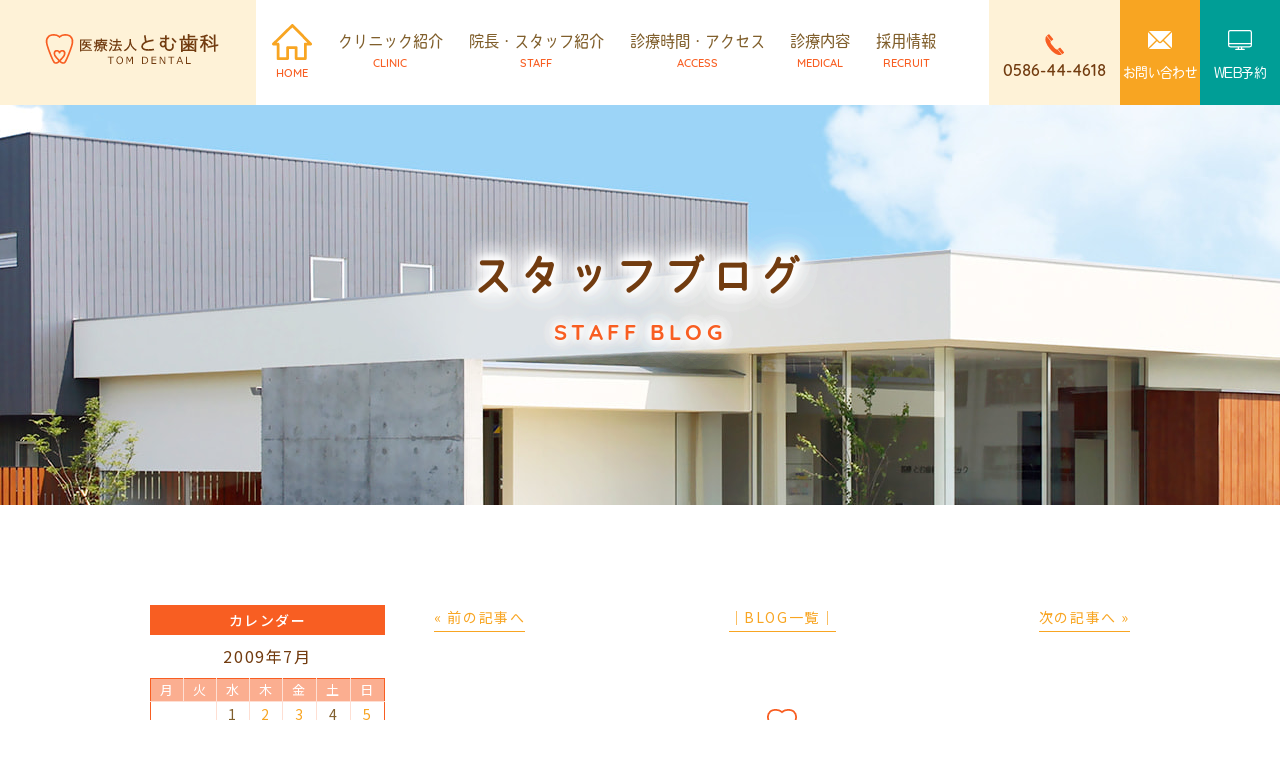

--- FILE ---
content_type: text/html; charset=UTF-8
request_url: https://tom-dental.com/2009/07/05/%E4%BA%8C%E6%AC%A1%E4%BC%9A/
body_size: 12096
content:
<!doctype html>
<html lang="ja">

<head>
	<meta charset="UTF-8">
	<meta name="viewport" content="width=device-width,initial-scale=1">
	<meta name="format-detection" content="telephone=no">
	<!-- ファビコン -->
	<link rel="icon" href="https://tom-dental.com/wp-content/themes/res/images/favicon.ico">
	<!-- スマホ用アイコン -->
	<link rel="apple-touch-icon" sizes="180x180" href="https://tom-dental.com/wp-content/themes/res/images/apple-touch-icon.png">
	
	<link rel="stylesheet" type="text/css" href="https://tom-dental.com/wp-content/themes/res/css/sanitize.css" />
	<link rel="stylesheet" type="text/css" href="https://tom-dental.com/wp-content/themes/res/css/perfect-scrollbar.min.css" />
	<link rel="stylesheet" type="text/css" href="https://tom-dental.com/wp-content/themes/res/css/jquery.bxslider.min.css" />
	<link rel="stylesheet" type="text/css" href="https://tom-dental.com/wp-content/themes/res/css/slick.css" />
	<link rel="stylesheet" type="text/css" href="https://tom-dental.com/wp-content/themes/res/css/slick-theme.css" />
	<link rel="stylesheet" type="text/css" href="https://tom-dental.com/wp-content/themes/res/css/colorbox.css" />
	<link rel="stylesheet" type="text/css" href="https://tom-dental.com/wp-content/themes/res/parts.css" />
	<link rel="stylesheet" type="text/css" href="https://tom-dental.com/wp-content/themes/res/style.css?1766735534" />
	<link rel="stylesheet" type="text/css" href="https://tom-dental.com/wp-content/themes/res/lower-style.css" />
	<script src="//ajax.googleapis.com/ajax/libs/jquery/1.11.0/jquery.min.js"></script>
	<script src="https://tom-dental.com/wp-content/themes/res/js/imgLiquid-min.js"></script>
	<link rel="stylesheet" href="https://use.fontawesome.com/releases/v5.8.1/css/all.css" integrity="sha384-50oBUHEmvpQ+1lW4y57PTFmhCaXp0ML5d60M1M7uH2+nqUivzIebhndOJK28anvf" crossorigin="anonymous">
	<script src="https://tom-dental.com/wp-content/themes/res/js/perfect-scrollbar.jquery.min.js"></script>
	<script src="https://tom-dental.com/wp-content/themes/res/js/jquery.bxslider.min.js"></script>
	<script src="https://tom-dental.com/wp-content/themes/res/js/slick.min.js"></script>
	<script src="https://tom-dental.com/wp-content/themes/res/js/anime.min.js"></script>
	<script src="https://tom-dental.com/wp-content/themes/res/js/jquery.matchHeight.js"></script>
	<script src="https://tom-dental.com/wp-content/themes/res/js/jquery.colorbox-min.js"></script>
	<script src="https://tom-dental.com/wp-content/themes/res/js/script.js"></script>
	
		<!-- All in One SEO 4.9.3 - aioseo.com -->
		<title>二次会 | 医療法人とむ歯科</title>
	<meta name="robots" content="max-image-preview:large" />
	<meta name="author" content="tom-dental.com"/>
	<link rel="canonical" href="https://tom-dental.com/2009/07/05/%e4%ba%8c%e6%ac%a1%e4%bc%9a/" />
	<meta name="generator" content="All in One SEO (AIOSEO) 4.9.3" />
		<meta property="og:locale" content="ja_JP" />
		<meta property="og:site_name" content="医療法人とむ歯科 | 一宮の歯医者、医療法人とむ歯科の公式サイトです。" />
		<meta property="og:type" content="article" />
		<meta property="og:title" content="二次会 | 医療法人とむ歯科" />
		<meta property="og:url" content="https://tom-dental.com/2009/07/05/%e4%ba%8c%e6%ac%a1%e4%bc%9a/" />
		<meta property="article:published_time" content="2009-07-05T13:53:42+00:00" />
		<meta property="article:modified_time" content="2009-07-05T13:53:42+00:00" />
		<meta name="twitter:card" content="summary" />
		<meta name="twitter:title" content="二次会 | 医療法人とむ歯科" />
		<script type="application/ld+json" class="aioseo-schema">
			{"@context":"https:\/\/schema.org","@graph":[{"@type":"Article","@id":"https:\/\/tom-dental.com\/2009\/07\/05\/%e4%ba%8c%e6%ac%a1%e4%bc%9a\/#article","name":"\u4e8c\u6b21\u4f1a | \u533b\u7642\u6cd5\u4eba\u3068\u3080\u6b6f\u79d1","headline":"\u4e8c\u6b21\u4f1a","author":{"@id":"https:\/\/tom-dental.com\/author\/tom-dental-com\/#author"},"publisher":{"@id":"https:\/\/tom-dental.com\/#organization"},"datePublished":"2009-07-05T22:53:42+09:00","dateModified":"2009-07-05T22:53:42+09:00","inLanguage":"ja","mainEntityOfPage":{"@id":"https:\/\/tom-dental.com\/2009\/07\/05\/%e4%ba%8c%e6%ac%a1%e4%bc%9a\/#webpage"},"isPartOf":{"@id":"https:\/\/tom-dental.com\/2009\/07\/05\/%e4%ba%8c%e6%ac%a1%e4%bc%9a\/#webpage"},"articleSection":"STAFF\u30d6\u30ed\u30b0"},{"@type":"BreadcrumbList","@id":"https:\/\/tom-dental.com\/2009\/07\/05\/%e4%ba%8c%e6%ac%a1%e4%bc%9a\/#breadcrumblist","itemListElement":[{"@type":"ListItem","@id":"https:\/\/tom-dental.com#listItem","position":1,"name":"Home","item":"https:\/\/tom-dental.com","nextItem":{"@type":"ListItem","@id":"https:\/\/tom-dental.com\/category\/staff-blog\/#listItem","name":"STAFF\u30d6\u30ed\u30b0"}},{"@type":"ListItem","@id":"https:\/\/tom-dental.com\/category\/staff-blog\/#listItem","position":2,"name":"STAFF\u30d6\u30ed\u30b0","item":"https:\/\/tom-dental.com\/category\/staff-blog\/","nextItem":{"@type":"ListItem","@id":"https:\/\/tom-dental.com\/2009\/07\/05\/%e4%ba%8c%e6%ac%a1%e4%bc%9a\/#listItem","name":"\u4e8c\u6b21\u4f1a"},"previousItem":{"@type":"ListItem","@id":"https:\/\/tom-dental.com#listItem","name":"Home"}},{"@type":"ListItem","@id":"https:\/\/tom-dental.com\/2009\/07\/05\/%e4%ba%8c%e6%ac%a1%e4%bc%9a\/#listItem","position":3,"name":"\u4e8c\u6b21\u4f1a","previousItem":{"@type":"ListItem","@id":"https:\/\/tom-dental.com\/category\/staff-blog\/#listItem","name":"STAFF\u30d6\u30ed\u30b0"}}]},{"@type":"Organization","@id":"https:\/\/tom-dental.com\/#organization","name":"\u533b\u7642\u6cd5\u4eba\u3068\u3080\u6b6f\u79d1","description":"\u4e00\u5bae\u306e\u6b6f\u533b\u8005\u3001\u533b\u7642\u6cd5\u4eba\u3068\u3080\u6b6f\u79d1\u306e\u516c\u5f0f\u30b5\u30a4\u30c8\u3067\u3059\u3002","url":"https:\/\/tom-dental.com\/"},{"@type":"Person","@id":"https:\/\/tom-dental.com\/author\/tom-dental-com\/#author","url":"https:\/\/tom-dental.com\/author\/tom-dental-com\/","name":"tom-dental.com"},{"@type":"WebPage","@id":"https:\/\/tom-dental.com\/2009\/07\/05\/%e4%ba%8c%e6%ac%a1%e4%bc%9a\/#webpage","url":"https:\/\/tom-dental.com\/2009\/07\/05\/%e4%ba%8c%e6%ac%a1%e4%bc%9a\/","name":"\u4e8c\u6b21\u4f1a | \u533b\u7642\u6cd5\u4eba\u3068\u3080\u6b6f\u79d1","inLanguage":"ja","isPartOf":{"@id":"https:\/\/tom-dental.com\/#website"},"breadcrumb":{"@id":"https:\/\/tom-dental.com\/2009\/07\/05\/%e4%ba%8c%e6%ac%a1%e4%bc%9a\/#breadcrumblist"},"author":{"@id":"https:\/\/tom-dental.com\/author\/tom-dental-com\/#author"},"creator":{"@id":"https:\/\/tom-dental.com\/author\/tom-dental-com\/#author"},"datePublished":"2009-07-05T22:53:42+09:00","dateModified":"2009-07-05T22:53:42+09:00"},{"@type":"WebSite","@id":"https:\/\/tom-dental.com\/#website","url":"https:\/\/tom-dental.com\/","name":"\u3068\u3080\u6b6f\u79d1\u30af\u30ea\u30cb\u30c3\u30af","description":"\u4e00\u5bae\u306e\u6b6f\u533b\u8005\u3001\u533b\u7642\u6cd5\u4eba\u3068\u3080\u6b6f\u79d1\u306e\u516c\u5f0f\u30b5\u30a4\u30c8\u3067\u3059\u3002","inLanguage":"ja","publisher":{"@id":"https:\/\/tom-dental.com\/#organization"}}]}
		</script>
		<!-- All in One SEO -->

<link rel="alternate" type="application/rss+xml" title="医療法人とむ歯科 &raquo; 二次会 のコメントのフィード" href="https://tom-dental.com/2009/07/05/%e4%ba%8c%e6%ac%a1%e4%bc%9a/feed/" />
<script type="text/javascript">
/* <![CDATA[ */
window._wpemojiSettings = {"baseUrl":"https:\/\/s.w.org\/images\/core\/emoji\/15.0.3\/72x72\/","ext":".png","svgUrl":"https:\/\/s.w.org\/images\/core\/emoji\/15.0.3\/svg\/","svgExt":".svg","source":{"concatemoji":"https:\/\/tom-dental.com\/wp-includes\/js\/wp-emoji-release.min.js?ver=6.5.7"}};
/*! This file is auto-generated */
!function(i,n){var o,s,e;function c(e){try{var t={supportTests:e,timestamp:(new Date).valueOf()};sessionStorage.setItem(o,JSON.stringify(t))}catch(e){}}function p(e,t,n){e.clearRect(0,0,e.canvas.width,e.canvas.height),e.fillText(t,0,0);var t=new Uint32Array(e.getImageData(0,0,e.canvas.width,e.canvas.height).data),r=(e.clearRect(0,0,e.canvas.width,e.canvas.height),e.fillText(n,0,0),new Uint32Array(e.getImageData(0,0,e.canvas.width,e.canvas.height).data));return t.every(function(e,t){return e===r[t]})}function u(e,t,n){switch(t){case"flag":return n(e,"\ud83c\udff3\ufe0f\u200d\u26a7\ufe0f","\ud83c\udff3\ufe0f\u200b\u26a7\ufe0f")?!1:!n(e,"\ud83c\uddfa\ud83c\uddf3","\ud83c\uddfa\u200b\ud83c\uddf3")&&!n(e,"\ud83c\udff4\udb40\udc67\udb40\udc62\udb40\udc65\udb40\udc6e\udb40\udc67\udb40\udc7f","\ud83c\udff4\u200b\udb40\udc67\u200b\udb40\udc62\u200b\udb40\udc65\u200b\udb40\udc6e\u200b\udb40\udc67\u200b\udb40\udc7f");case"emoji":return!n(e,"\ud83d\udc26\u200d\u2b1b","\ud83d\udc26\u200b\u2b1b")}return!1}function f(e,t,n){var r="undefined"!=typeof WorkerGlobalScope&&self instanceof WorkerGlobalScope?new OffscreenCanvas(300,150):i.createElement("canvas"),a=r.getContext("2d",{willReadFrequently:!0}),o=(a.textBaseline="top",a.font="600 32px Arial",{});return e.forEach(function(e){o[e]=t(a,e,n)}),o}function t(e){var t=i.createElement("script");t.src=e,t.defer=!0,i.head.appendChild(t)}"undefined"!=typeof Promise&&(o="wpEmojiSettingsSupports",s=["flag","emoji"],n.supports={everything:!0,everythingExceptFlag:!0},e=new Promise(function(e){i.addEventListener("DOMContentLoaded",e,{once:!0})}),new Promise(function(t){var n=function(){try{var e=JSON.parse(sessionStorage.getItem(o));if("object"==typeof e&&"number"==typeof e.timestamp&&(new Date).valueOf()<e.timestamp+604800&&"object"==typeof e.supportTests)return e.supportTests}catch(e){}return null}();if(!n){if("undefined"!=typeof Worker&&"undefined"!=typeof OffscreenCanvas&&"undefined"!=typeof URL&&URL.createObjectURL&&"undefined"!=typeof Blob)try{var e="postMessage("+f.toString()+"("+[JSON.stringify(s),u.toString(),p.toString()].join(",")+"));",r=new Blob([e],{type:"text/javascript"}),a=new Worker(URL.createObjectURL(r),{name:"wpTestEmojiSupports"});return void(a.onmessage=function(e){c(n=e.data),a.terminate(),t(n)})}catch(e){}c(n=f(s,u,p))}t(n)}).then(function(e){for(var t in e)n.supports[t]=e[t],n.supports.everything=n.supports.everything&&n.supports[t],"flag"!==t&&(n.supports.everythingExceptFlag=n.supports.everythingExceptFlag&&n.supports[t]);n.supports.everythingExceptFlag=n.supports.everythingExceptFlag&&!n.supports.flag,n.DOMReady=!1,n.readyCallback=function(){n.DOMReady=!0}}).then(function(){return e}).then(function(){var e;n.supports.everything||(n.readyCallback(),(e=n.source||{}).concatemoji?t(e.concatemoji):e.wpemoji&&e.twemoji&&(t(e.twemoji),t(e.wpemoji)))}))}((window,document),window._wpemojiSettings);
/* ]]> */
</script>
<link rel='stylesheet' id='sbi_styles-css' href='https://tom-dental.com/wp-content/plugins/instagram-feed/css/sbi-styles.min.css?ver=6.10.0' type='text/css' media='all' />
<style id='wp-emoji-styles-inline-css' type='text/css'>

	img.wp-smiley, img.emoji {
		display: inline !important;
		border: none !important;
		box-shadow: none !important;
		height: 1em !important;
		width: 1em !important;
		margin: 0 0.07em !important;
		vertical-align: -0.1em !important;
		background: none !important;
		padding: 0 !important;
	}
</style>
<link rel='stylesheet' id='wp-block-library-css' href='https://tom-dental.com/wp-includes/css/dist/block-library/style.min.css?ver=6.5.7' type='text/css' media='all' />
<link rel='stylesheet' id='aioseo/css/src/vue/standalone/blocks/table-of-contents/global.scss-css' href='https://tom-dental.com/wp-content/plugins/all-in-one-seo-pack/dist/Lite/assets/css/table-of-contents/global.e90f6d47.css?ver=4.9.3' type='text/css' media='all' />
<style id='classic-theme-styles-inline-css' type='text/css'>
/*! This file is auto-generated */
.wp-block-button__link{color:#fff;background-color:#32373c;border-radius:9999px;box-shadow:none;text-decoration:none;padding:calc(.667em + 2px) calc(1.333em + 2px);font-size:1.125em}.wp-block-file__button{background:#32373c;color:#fff;text-decoration:none}
</style>
<style id='global-styles-inline-css' type='text/css'>
body{--wp--preset--color--black: #000000;--wp--preset--color--cyan-bluish-gray: #abb8c3;--wp--preset--color--white: #ffffff;--wp--preset--color--pale-pink: #f78da7;--wp--preset--color--vivid-red: #cf2e2e;--wp--preset--color--luminous-vivid-orange: #ff6900;--wp--preset--color--luminous-vivid-amber: #fcb900;--wp--preset--color--light-green-cyan: #7bdcb5;--wp--preset--color--vivid-green-cyan: #00d084;--wp--preset--color--pale-cyan-blue: #8ed1fc;--wp--preset--color--vivid-cyan-blue: #0693e3;--wp--preset--color--vivid-purple: #9b51e0;--wp--preset--gradient--vivid-cyan-blue-to-vivid-purple: linear-gradient(135deg,rgba(6,147,227,1) 0%,rgb(155,81,224) 100%);--wp--preset--gradient--light-green-cyan-to-vivid-green-cyan: linear-gradient(135deg,rgb(122,220,180) 0%,rgb(0,208,130) 100%);--wp--preset--gradient--luminous-vivid-amber-to-luminous-vivid-orange: linear-gradient(135deg,rgba(252,185,0,1) 0%,rgba(255,105,0,1) 100%);--wp--preset--gradient--luminous-vivid-orange-to-vivid-red: linear-gradient(135deg,rgba(255,105,0,1) 0%,rgb(207,46,46) 100%);--wp--preset--gradient--very-light-gray-to-cyan-bluish-gray: linear-gradient(135deg,rgb(238,238,238) 0%,rgb(169,184,195) 100%);--wp--preset--gradient--cool-to-warm-spectrum: linear-gradient(135deg,rgb(74,234,220) 0%,rgb(151,120,209) 20%,rgb(207,42,186) 40%,rgb(238,44,130) 60%,rgb(251,105,98) 80%,rgb(254,248,76) 100%);--wp--preset--gradient--blush-light-purple: linear-gradient(135deg,rgb(255,206,236) 0%,rgb(152,150,240) 100%);--wp--preset--gradient--blush-bordeaux: linear-gradient(135deg,rgb(254,205,165) 0%,rgb(254,45,45) 50%,rgb(107,0,62) 100%);--wp--preset--gradient--luminous-dusk: linear-gradient(135deg,rgb(255,203,112) 0%,rgb(199,81,192) 50%,rgb(65,88,208) 100%);--wp--preset--gradient--pale-ocean: linear-gradient(135deg,rgb(255,245,203) 0%,rgb(182,227,212) 50%,rgb(51,167,181) 100%);--wp--preset--gradient--electric-grass: linear-gradient(135deg,rgb(202,248,128) 0%,rgb(113,206,126) 100%);--wp--preset--gradient--midnight: linear-gradient(135deg,rgb(2,3,129) 0%,rgb(40,116,252) 100%);--wp--preset--font-size--small: 13px;--wp--preset--font-size--medium: 20px;--wp--preset--font-size--large: 36px;--wp--preset--font-size--x-large: 42px;--wp--preset--spacing--20: 0.44rem;--wp--preset--spacing--30: 0.67rem;--wp--preset--spacing--40: 1rem;--wp--preset--spacing--50: 1.5rem;--wp--preset--spacing--60: 2.25rem;--wp--preset--spacing--70: 3.38rem;--wp--preset--spacing--80: 5.06rem;--wp--preset--shadow--natural: 6px 6px 9px rgba(0, 0, 0, 0.2);--wp--preset--shadow--deep: 12px 12px 50px rgba(0, 0, 0, 0.4);--wp--preset--shadow--sharp: 6px 6px 0px rgba(0, 0, 0, 0.2);--wp--preset--shadow--outlined: 6px 6px 0px -3px rgba(255, 255, 255, 1), 6px 6px rgba(0, 0, 0, 1);--wp--preset--shadow--crisp: 6px 6px 0px rgba(0, 0, 0, 1);}:where(.is-layout-flex){gap: 0.5em;}:where(.is-layout-grid){gap: 0.5em;}body .is-layout-flex{display: flex;}body .is-layout-flex{flex-wrap: wrap;align-items: center;}body .is-layout-flex > *{margin: 0;}body .is-layout-grid{display: grid;}body .is-layout-grid > *{margin: 0;}:where(.wp-block-columns.is-layout-flex){gap: 2em;}:where(.wp-block-columns.is-layout-grid){gap: 2em;}:where(.wp-block-post-template.is-layout-flex){gap: 1.25em;}:where(.wp-block-post-template.is-layout-grid){gap: 1.25em;}.has-black-color{color: var(--wp--preset--color--black) !important;}.has-cyan-bluish-gray-color{color: var(--wp--preset--color--cyan-bluish-gray) !important;}.has-white-color{color: var(--wp--preset--color--white) !important;}.has-pale-pink-color{color: var(--wp--preset--color--pale-pink) !important;}.has-vivid-red-color{color: var(--wp--preset--color--vivid-red) !important;}.has-luminous-vivid-orange-color{color: var(--wp--preset--color--luminous-vivid-orange) !important;}.has-luminous-vivid-amber-color{color: var(--wp--preset--color--luminous-vivid-amber) !important;}.has-light-green-cyan-color{color: var(--wp--preset--color--light-green-cyan) !important;}.has-vivid-green-cyan-color{color: var(--wp--preset--color--vivid-green-cyan) !important;}.has-pale-cyan-blue-color{color: var(--wp--preset--color--pale-cyan-blue) !important;}.has-vivid-cyan-blue-color{color: var(--wp--preset--color--vivid-cyan-blue) !important;}.has-vivid-purple-color{color: var(--wp--preset--color--vivid-purple) !important;}.has-black-background-color{background-color: var(--wp--preset--color--black) !important;}.has-cyan-bluish-gray-background-color{background-color: var(--wp--preset--color--cyan-bluish-gray) !important;}.has-white-background-color{background-color: var(--wp--preset--color--white) !important;}.has-pale-pink-background-color{background-color: var(--wp--preset--color--pale-pink) !important;}.has-vivid-red-background-color{background-color: var(--wp--preset--color--vivid-red) !important;}.has-luminous-vivid-orange-background-color{background-color: var(--wp--preset--color--luminous-vivid-orange) !important;}.has-luminous-vivid-amber-background-color{background-color: var(--wp--preset--color--luminous-vivid-amber) !important;}.has-light-green-cyan-background-color{background-color: var(--wp--preset--color--light-green-cyan) !important;}.has-vivid-green-cyan-background-color{background-color: var(--wp--preset--color--vivid-green-cyan) !important;}.has-pale-cyan-blue-background-color{background-color: var(--wp--preset--color--pale-cyan-blue) !important;}.has-vivid-cyan-blue-background-color{background-color: var(--wp--preset--color--vivid-cyan-blue) !important;}.has-vivid-purple-background-color{background-color: var(--wp--preset--color--vivid-purple) !important;}.has-black-border-color{border-color: var(--wp--preset--color--black) !important;}.has-cyan-bluish-gray-border-color{border-color: var(--wp--preset--color--cyan-bluish-gray) !important;}.has-white-border-color{border-color: var(--wp--preset--color--white) !important;}.has-pale-pink-border-color{border-color: var(--wp--preset--color--pale-pink) !important;}.has-vivid-red-border-color{border-color: var(--wp--preset--color--vivid-red) !important;}.has-luminous-vivid-orange-border-color{border-color: var(--wp--preset--color--luminous-vivid-orange) !important;}.has-luminous-vivid-amber-border-color{border-color: var(--wp--preset--color--luminous-vivid-amber) !important;}.has-light-green-cyan-border-color{border-color: var(--wp--preset--color--light-green-cyan) !important;}.has-vivid-green-cyan-border-color{border-color: var(--wp--preset--color--vivid-green-cyan) !important;}.has-pale-cyan-blue-border-color{border-color: var(--wp--preset--color--pale-cyan-blue) !important;}.has-vivid-cyan-blue-border-color{border-color: var(--wp--preset--color--vivid-cyan-blue) !important;}.has-vivid-purple-border-color{border-color: var(--wp--preset--color--vivid-purple) !important;}.has-vivid-cyan-blue-to-vivid-purple-gradient-background{background: var(--wp--preset--gradient--vivid-cyan-blue-to-vivid-purple) !important;}.has-light-green-cyan-to-vivid-green-cyan-gradient-background{background: var(--wp--preset--gradient--light-green-cyan-to-vivid-green-cyan) !important;}.has-luminous-vivid-amber-to-luminous-vivid-orange-gradient-background{background: var(--wp--preset--gradient--luminous-vivid-amber-to-luminous-vivid-orange) !important;}.has-luminous-vivid-orange-to-vivid-red-gradient-background{background: var(--wp--preset--gradient--luminous-vivid-orange-to-vivid-red) !important;}.has-very-light-gray-to-cyan-bluish-gray-gradient-background{background: var(--wp--preset--gradient--very-light-gray-to-cyan-bluish-gray) !important;}.has-cool-to-warm-spectrum-gradient-background{background: var(--wp--preset--gradient--cool-to-warm-spectrum) !important;}.has-blush-light-purple-gradient-background{background: var(--wp--preset--gradient--blush-light-purple) !important;}.has-blush-bordeaux-gradient-background{background: var(--wp--preset--gradient--blush-bordeaux) !important;}.has-luminous-dusk-gradient-background{background: var(--wp--preset--gradient--luminous-dusk) !important;}.has-pale-ocean-gradient-background{background: var(--wp--preset--gradient--pale-ocean) !important;}.has-electric-grass-gradient-background{background: var(--wp--preset--gradient--electric-grass) !important;}.has-midnight-gradient-background{background: var(--wp--preset--gradient--midnight) !important;}.has-small-font-size{font-size: var(--wp--preset--font-size--small) !important;}.has-medium-font-size{font-size: var(--wp--preset--font-size--medium) !important;}.has-large-font-size{font-size: var(--wp--preset--font-size--large) !important;}.has-x-large-font-size{font-size: var(--wp--preset--font-size--x-large) !important;}
.wp-block-navigation a:where(:not(.wp-element-button)){color: inherit;}
:where(.wp-block-post-template.is-layout-flex){gap: 1.25em;}:where(.wp-block-post-template.is-layout-grid){gap: 1.25em;}
:where(.wp-block-columns.is-layout-flex){gap: 2em;}:where(.wp-block-columns.is-layout-grid){gap: 2em;}
.wp-block-pullquote{font-size: 1.5em;line-height: 1.6;}
</style>
<link rel='stylesheet' id='contact-form-7-css' href='https://tom-dental.com/wp-content/plugins/contact-form-7/includes/css/styles.css?ver=5.9.8' type='text/css' media='all' />
<link rel='stylesheet' id='wp-pagenavi-css' href='https://tom-dental.com/wp-content/plugins/wp-pagenavi/pagenavi-css.css?ver=2.70' type='text/css' media='all' />
<link rel="https://api.w.org/" href="https://tom-dental.com/wp-json/" /><link rel="alternate" type="application/json" href="https://tom-dental.com/wp-json/wp/v2/posts/773" /><link rel="EditURI" type="application/rsd+xml" title="RSD" href="https://tom-dental.com/xmlrpc.php?rsd" />
<link rel='shortlink' href='https://tom-dental.com/?p=773' />
<link rel="alternate" type="application/json+oembed" href="https://tom-dental.com/wp-json/oembed/1.0/embed?url=https%3A%2F%2Ftom-dental.com%2F2009%2F07%2F05%2F%25e4%25ba%258c%25e6%25ac%25a1%25e4%25bc%259a%2F" />
<link rel="alternate" type="text/xml+oembed" href="https://tom-dental.com/wp-json/oembed/1.0/embed?url=https%3A%2F%2Ftom-dental.com%2F2009%2F07%2F05%2F%25e4%25ba%258c%25e6%25ac%25a1%25e4%25bc%259a%2F&#038;format=xml" />
	<script>
		(function(d) {
			var config = {
					kitId: 'mle1miq',
					scriptTimeout: 3000,
					async: true
				},
				h = d.documentElement,
				t = setTimeout(function() {
					h.className = h.className.replace(/\bwf-loading\b/g, "") + " wf-inactive";
				}, config.scriptTimeout),
				tk = d.createElement("script"),
				f = false,
				s = d.getElementsByTagName("script")[0],
				a;
			h.className += " wf-loading";
			tk.src = 'https://use.typekit.net/' + config.kitId + '.js';
			tk.async = true;
			tk.onload = tk.onreadystatechange = function() {
				a = this.readyState;
				if (f || a && a != "complete" && a != "loaded") return;
				f = true;
				clearTimeout(t);
				try {
					Typekit.load(config)
				} catch (e) {}
			};
			s.parentNode.insertBefore(tk, s)
		})(document);
	</script>

	<script>
		(function(i, s, o, g, r, a, m) {
			i['GoogleAnalyticsObject'] = r;
			i[r] = i[r] || function() {
				(i[r].q = i[r].q || []).push(arguments)
			}, i[r].l = 1 * new Date();
			a = s.createElement(o),
				m = s.getElementsByTagName(o)[0];
			a.async = 1;
			a.src = g;
			m.parentNode.insertBefore(a, m)
		})(window, document, 'script', '//www.google-analytics.com/analytics.js', 'ga');

		ga('create', 'UA-54787657-2', 'auto');
		ga('send', 'pageview');
	</script>
	<!-- Google Tag Manager -->
	<script>
		(function(w, d, s, l, i) {
			w[l] = w[l] || [];
			w[l].push({
				'gtm.start': new Date().getTime(),
				event: 'gtm.js'
			});
			var f = d.getElementsByTagName(s)[0],
				j = d.createElement(s),
				dl = l != 'dataLayer' ? '&l=' + l : '';
			j.async = true;
			j.src =
				'https://www.googletagmanager.com/gtm.js?id=' + i + dl;
			f.parentNode.insertBefore(j, f);
		})(window, document, 'script', 'dataLayer', 'GTM-THD2Q8N');
	</script>
	<!-- End Google Tag Manager -->

	<!-- Google Tag Manager -->
	<script>
		(function(w, d, s, l, i) {
			w[l] = w[l] || [];
			w[l].push({
				'gtm.start': new Date().getTime(),
				event: 'gtm.js'
			});
			var f = d.getElementsByTagName(s)[0],
				j = d.createElement(s),
				dl = l != 'dataLayer' ? '&l=' + l : '';
			j.async = true;
			j.src =
				'https://www.googletagmanager.com/gtm.js?id=' + i + dl;
			f.parentNode.insertBefore(j, f);
		})(window, document, 'script', 'dataLayer', 'GTM-M5LP5PD');
	</script>
	<!-- End Google Tag Manager -->

</head>

<body data-rsssl=1>
	<!-- Google Tag Manager (noscript) -->
	<noscript><iframe src="https://www.googletagmanager.com/ns.html?id=GTM-THD2Q8N" height="0" width="0" style="display:none;visibility:hidden"></iframe></noscript>
	<!-- End Google Tag Manager (noscript) -->
		<!-- popupここから -->
	<!---->
	<!-- popupここまで -->
	<div id="wrap" class="<br />
<b>Warning</b>:  Undefined variable $slug in <b>/home/t8-03/tom-dental.com/public_html/wp-content/themes/res/header.php</b> on line <b>235</b><br />
">
		<header>
			<div class="row_head01 flex stretch">
				<h1 class="flex center ai_center">
										<a href="https://tom-dental.com/">
						<img class="tb_pc" src="https://tom-dental.com/wp-content/themes/res/images/page/logo_head.svg" alt="">
						<img class="sp_only" src="https://tom-dental.com/wp-content/themes/res/images/page/logo_head_sp.svg" alt="">
					</a>
									</h1>
				<div class="row_head02 flex r_reverse stretch">
										<div class="info_head flex stretch end txt_center">
						<div class="box_tel_head quick">
							<a href="tel:0586444618">
								<span class="icn"><img src="https://tom-dental.com/wp-content/themes/res/images/page/icn_tel02.svg" alt="お電話"></span>
								<span class="txt quicksand m">0586-44-4618</span></a>
						</div>
						<div class="box_reserve_head">
							<a class="tab_contact" href="https://tom-dental.com/contact/">
								<span class="icn"><img src="https://tom-dental.com/wp-content/themes/res/images/page/icn_mail.svg" alt="お問い合わせ"></span>
								<span class="txt vdl">お問い合わせ</span>
							</a>
						</div>
						<div class="box_web_head">
							<a class="tab_contact" href="https://reservation.stransa.co.jp/e7b06f27d5dac53e2c85a48d4a3e3258" target="_blank">
								<span class="icn"><img src="https://tom-dental.com/wp-content/themes/res/images/page/icn_web.svg" alt="WEB予約"></span>
								<span class="txt vdl">WEB予約</span>
							</a>
						</div>
					</div>
										<nav class="gnav tb_pc vdl txt_center">
												<ul class="flex stretch">
							<li class="tb_pc "><a href="https://tom-dental.com/">
									<span class="icn"><img src="https://tom-dental.com/wp-content/themes/res/images/page/icn_home.svg" alt="home"></span>
									<span class="en">HOME</span>
								</a></li>
							<li class="sp_only "><a href="https://tom-dental.com/">
									<span class="ja">ホーム</span>
									<span class="en">HOME</span>
								</a></li>
							<li class=""><a class="trigger01 sub_nav01" href="javascript:void(0);">
									<span class="ja">クリニック紹介</span>
									<span class="en">CLINIC</span></a>
								<nav class="nav_sub half">
									<ul class="flex">
										<li><a href="https://tom-dental.com/clinic/">クリニック紹介</a></li>
										<li><a href="https://tom-dental.com/first/">初めての方へ</a></li>
										<li><a href="https://tom-dental.com/qanda/">よくあるご質問</a></li>
										<li><a href="https://tom-dental.com/kids-smile/">キッズスマイルクラブ</a></li>
										<li><a href="https://tom-dental.com/mothersday/">マザーズデー</a></li>
										<li><a href="https://tom-dental.com/newspaper/">とむ歯科新聞</a></li>
									</ul>
								</nav>
							</li>
							<li class="nav_head "><a class="trigger01 sub_nav02" href="javascript:void(0);">
									<span class="ja">院長・スタッフ紹介</span>
									<span class="en">STAFF</span></a>
								<nav class="nav_sub half">
									<ul class="flex">
										<li><a href="https://tom-dental.com/doctor/">院長紹介</a></li>
										<li><a href="https://tom-dental.com/staff/">スタッフ紹介</a></li>
									</ul>
								</nav>
							</li>
							<li class=""><a href="https://tom-dental.com/access/">
									<span class="ja">診療時間・アクセス</span>
									<span class="en">ACCESS</span>
								</a></li>
							<li class="medical nav_head "><a class="trigger01 sub_nav03" href="javascript:void(0);">
									<span class="ja">診療内容</span>
									<span class="en">MEDICAL</span></a>
								<nav class="nav_sub">
									<ul class="flex">
										<li><a href="https://tom-dental.com/caries/">むし歯治療</a></li>
										<li><a href="https://tom-dental.com/beauty/">審美治療</a></li>
										<li><a href="https://tom-dental.com/perio/">歯周病治療</a></li>
										<li><a href="https://tom-dental.com/whitening/">ホワイトニング</a></li>
										<li><a href="https://tom-dental.com/kids/">小児歯科</a></li>
										<li><a href="https://tom-dental.com/implant/" target="_blank">インプラント</a></li>
										<li><a href="https://tom-dental.com/ortho/">矯正治療</a></li>
										<li><a href="https://tom-dental.com/denture/">入れ歯</a></li>
										<li><a href="https://tom-dental.com/prevention/">予防処置</a></li>
									</ul>
								</nav>
							</li>
							<li class=""><a href="https://tom-dental.com/recruit/" target="_blank">
									<span class="ja">採用情報</span>
									<span class="en">RECRUIT</span>
								</a></li>
							<li class="sp_only "><a href="https://tom-dental.com/staff-blog/">
									<span class="ja">スタッフブログ</span>
									<span class="en">STAFF BLOG</span>
								</a></li>
							<li class="sp_only "><a href="https://tom-dental.com/takako-blogs/">
									<span class="ja">TAKAKOブログ</span>
									<span class="en">TAKAKO BLOG</span>
								</a></li>
						</ul>
											</nav>
				</div>
			</div>
			<div class="sp_only">
				<div class="btn_tel"><a href="tel:0586444618">
						<img src="https://tom-dental.com/wp-content/themes/res/images/page/btn_tel.svg" alt="">
					</a></div>
				<button type="button" class="btn_gnav_sp">
					<span class="icn_gnav"></span>
					<span class="txt_gnav"><img src="https://tom-dental.com/wp-content/themes/res/images/page/txt_gnav.svg" alt="Menu"></span>
				</button>
				<div class="gnav_sp">
					<nav class="nav_main">
												<ul class="flex stretch">
							<li class="tb_pc "><a href="https://tom-dental.com/">
									<span class="icn"><img src="https://tom-dental.com/wp-content/themes/res/images/page/icn_home.svg" alt="home"></span>
									<span class="en">HOME</span>
								</a></li>
							<li class="sp_only "><a href="https://tom-dental.com/">
									<span class="ja">ホーム</span>
									<span class="en">HOME</span>
								</a></li>
							<li class=""><a class="trigger01 sub_nav01" href="javascript:void(0);">
									<span class="ja">クリニック紹介</span>
									<span class="en">CLINIC</span></a>
								<nav class="nav_sub half">
									<ul class="flex">
										<li><a href="https://tom-dental.com/clinic/">クリニック紹介</a></li>
										<li><a href="https://tom-dental.com/first/">初めての方へ</a></li>
										<li><a href="https://tom-dental.com/qanda/">よくあるご質問</a></li>
										<li><a href="https://tom-dental.com/kids-smile/">キッズスマイルクラブ</a></li>
										<li><a href="https://tom-dental.com/mothersday/">マザーズデー</a></li>
										<li><a href="https://tom-dental.com/newspaper/">とむ歯科新聞</a></li>
									</ul>
								</nav>
							</li>
							<li class="nav_head "><a class="trigger01 sub_nav02" href="javascript:void(0);">
									<span class="ja">院長・スタッフ紹介</span>
									<span class="en">STAFF</span></a>
								<nav class="nav_sub half">
									<ul class="flex">
										<li><a href="https://tom-dental.com/doctor/">院長紹介</a></li>
										<li><a href="https://tom-dental.com/staff/">スタッフ紹介</a></li>
									</ul>
								</nav>
							</li>
							<li class=""><a href="https://tom-dental.com/access/">
									<span class="ja">診療時間・アクセス</span>
									<span class="en">ACCESS</span>
								</a></li>
							<li class="medical nav_head "><a class="trigger01 sub_nav03" href="javascript:void(0);">
									<span class="ja">診療内容</span>
									<span class="en">MEDICAL</span></a>
								<nav class="nav_sub">
									<ul class="flex">
										<li><a href="https://tom-dental.com/caries/">むし歯治療</a></li>
										<li><a href="https://tom-dental.com/beauty/">審美治療</a></li>
										<li><a href="https://tom-dental.com/perio/">歯周病治療</a></li>
										<li><a href="https://tom-dental.com/whitening/">ホワイトニング</a></li>
										<li><a href="https://tom-dental.com/kids/">小児歯科</a></li>
										<li><a href="https://tom-dental.com/implant/" target="_blank">インプラント</a></li>
										<li><a href="https://tom-dental.com/ortho/">矯正治療</a></li>
										<li><a href="https://tom-dental.com/denture/">入れ歯</a></li>
										<li><a href="https://tom-dental.com/prevention/">予防処置</a></li>
									</ul>
								</nav>
							</li>
							<li class=""><a href="https://tom-dental.com/recruit/" target="_blank">
									<span class="ja">採用情報</span>
									<span class="en">RECRUIT</span>
								</a></li>
							<li class="sp_only "><a href="https://tom-dental.com/staff-blog/">
									<span class="ja">スタッフブログ</span>
									<span class="en">STAFF BLOG</span>
								</a></li>
							<li class="sp_only "><a href="https://tom-dental.com/takako-blogs/">
									<span class="ja">TAKAKOブログ</span>
									<span class="en">TAKAKO BLOG</span>
								</a></li>
						</ul>
											</nav>
				</div>
			</div>
		</header>
		<div class="fix_head">
			<div class="flex end stretch">
				<nav class="gnav vdl txt_center">
											<ul class="flex stretch">
							<li class="tb_pc "><a href="https://tom-dental.com/">
									<span class="icn"><img src="https://tom-dental.com/wp-content/themes/res/images/page/icn_home.svg" alt="home"></span>
									<span class="en">HOME</span>
								</a></li>
							<li class="sp_only "><a href="https://tom-dental.com/">
									<span class="ja">ホーム</span>
									<span class="en">HOME</span>
								</a></li>
							<li class=""><a class="trigger01 sub_nav01" href="javascript:void(0);">
									<span class="ja">クリニック紹介</span>
									<span class="en">CLINIC</span></a>
								<nav class="nav_sub half">
									<ul class="flex">
										<li><a href="https://tom-dental.com/clinic/">クリニック紹介</a></li>
										<li><a href="https://tom-dental.com/first/">初めての方へ</a></li>
										<li><a href="https://tom-dental.com/qanda/">よくあるご質問</a></li>
										<li><a href="https://tom-dental.com/kids-smile/">キッズスマイルクラブ</a></li>
										<li><a href="https://tom-dental.com/mothersday/">マザーズデー</a></li>
										<li><a href="https://tom-dental.com/newspaper/">とむ歯科新聞</a></li>
									</ul>
								</nav>
							</li>
							<li class="nav_head "><a class="trigger01 sub_nav02" href="javascript:void(0);">
									<span class="ja">院長・スタッフ紹介</span>
									<span class="en">STAFF</span></a>
								<nav class="nav_sub half">
									<ul class="flex">
										<li><a href="https://tom-dental.com/doctor/">院長紹介</a></li>
										<li><a href="https://tom-dental.com/staff/">スタッフ紹介</a></li>
									</ul>
								</nav>
							</li>
							<li class=""><a href="https://tom-dental.com/access/">
									<span class="ja">診療時間・アクセス</span>
									<span class="en">ACCESS</span>
								</a></li>
							<li class="medical nav_head "><a class="trigger01 sub_nav03" href="javascript:void(0);">
									<span class="ja">診療内容</span>
									<span class="en">MEDICAL</span></a>
								<nav class="nav_sub">
									<ul class="flex">
										<li><a href="https://tom-dental.com/caries/">むし歯治療</a></li>
										<li><a href="https://tom-dental.com/beauty/">審美治療</a></li>
										<li><a href="https://tom-dental.com/perio/">歯周病治療</a></li>
										<li><a href="https://tom-dental.com/whitening/">ホワイトニング</a></li>
										<li><a href="https://tom-dental.com/kids/">小児歯科</a></li>
										<li><a href="https://tom-dental.com/implant/" target="_blank">インプラント</a></li>
										<li><a href="https://tom-dental.com/ortho/">矯正治療</a></li>
										<li><a href="https://tom-dental.com/denture/">入れ歯</a></li>
										<li><a href="https://tom-dental.com/prevention/">予防処置</a></li>
									</ul>
								</nav>
							</li>
							<li class=""><a href="https://tom-dental.com/recruit/" target="_blank">
									<span class="ja">採用情報</span>
									<span class="en">RECRUIT</span>
								</a></li>
							<li class="sp_only "><a href="https://tom-dental.com/staff-blog/">
									<span class="ja">スタッフブログ</span>
									<span class="en">STAFF BLOG</span>
								</a></li>
							<li class="sp_only "><a href="https://tom-dental.com/takako-blogs/">
									<span class="ja">TAKAKOブログ</span>
									<span class="en">TAKAKO BLOG</span>
								</a></li>
						</ul>
										</nav>
									<div class="info_head flex stretch end txt_center">
						<div class="box_tel_head quick">
							<a href="tel:0586444618">
								<span class="icn"><img src="https://tom-dental.com/wp-content/themes/res/images/page/icn_tel02.svg" alt="お電話"></span>
								<span class="txt quicksand m">0586-44-4618</span></a>
						</div>
						<div class="box_reserve_head">
							<a class="tab_contact" href="https://tom-dental.com/contact/">
								<span class="icn"><img src="https://tom-dental.com/wp-content/themes/res/images/page/icn_mail.svg" alt="お問い合わせ"></span>
								<span class="txt vdl">お問い合わせ</span>
							</a>
						</div>
						<div class="box_web_head">
							<a class="tab_contact" href="https://reservation.stransa.co.jp/e7b06f27d5dac53e2c85a48d4a3e3258" target="_blank">
								<span class="icn"><img src="https://tom-dental.com/wp-content/themes/res/images/page/icn_web.svg" alt="WEB予約"></span>
								<span class="txt vdl">WEB予約</span>
							</a>
						</div>
					</div>
								</div>
		</div>
					<div class="main_page main_blog">
				<div class="inner">
										<h2 class="hdg2">
						<span class="ja">スタッフブログ</span>
						<span class="en">STAFF BLOG</span>
					</h2>
				</div>
			</div>
		<div id="content" class="content_low">
<div class="inner">
	<div class="page_main flex r_reverse">
		<div class="post_main">
						<ul class="navigation">
				<li class="navileft"><a href="https://tom-dental.com/2009/07/07/%e4%ba%ac%e9%83%bd%e3%81%ab%e8%a1%8c%e3%81%8d%e3%81%be%e3%81%97%e3%81%9f/" rel="prev">« 前の記事へ</a></li>
								<li class="navitop"><a href="https://tom-dental.com/staff-blog/">│BLOG一覧│</a></li>
				<li class="naviright"><a href="https://tom-dental.com/2009/07/03/%e5%88%9d%e3%83%96%e3%83%ad%e3%82%b0%e3%80%82/" rel="next">次の記事へ »</a></li>
			</ul>
			<section class="single_post">
				<h3 class="hdg3 txt_center"><a href="https://tom-dental.com/2009/07/05/%e4%ba%8c%e6%ac%a1%e4%bc%9a/"><span>二次会</span></a></h3>
				<div class="post_content">こんにちわ☆
一宮市とむ歯科クリニック 歯科衛生士の寺町です☆
今日は親戚の結婚式があって、私は二次会に参加してきました！
二人とも凄く幸せそぅで
見てるこっちまでHappyな気持ちになりましたo(^-^)o
私も患者様にHappyを受けとってもらえるよぅに日々精進していきたいと思います。
</div>
			</section>
								</div>
				<div id="sidebar">
	<h4 class="orange">カレンダー</h4>
		<table id="wp-calendar">
    <caption>2009年7月</caption>
    <thead>
    <tr>
		<th scope="col" title="月曜日">月</th>
		<th scope="col" title="火曜日">火</th>
		<th scope="col" title="水曜日">水</th>
		<th scope="col" title="木曜日">木</th>
		<th scope="col" title="金曜日">金</th>
		<th scope="col" title="土曜日">土</th>
		<th scope="col" title="日曜日">日</th>
    </tr>
    </thead>

    <tfoot>
    <tr>
		<td colspan="3" id="prev"><a href="https://tom-dental.com/2009/06/?post_type=post" title="View posts for 6月 2009">&laquo; 6月</a></td>
		<td class="pad">&nbsp;</td>
		<td colspan="3" id="next"><a href="https://tom-dental.com/2009/08/?post_type=post" title="View posts for 8月 2009">8月 &raquo;</a></td>
    </tr>
    </tfoot>

    <tbody>
    <tr>
		<td colspan="2" class="pad">&nbsp;</td><td>1</td><td><a href="https://tom-dental.com/2009/07/02/?post_type=post" title="MTG">2</a></td><td><a href="https://tom-dental.com/2009/07/03/?post_type=post" title="初ブログ。">3</a></td><td>4</td><td><a href="https://tom-dental.com/2009/07/05/?post_type=post" title="二次会">5</a></td>
	</tr>
	<tr>
		<td>6</td><td><a href="https://tom-dental.com/2009/07/07/?post_type=post" title="京都に行きました">7</a></td><td><a href="https://tom-dental.com/2009/07/08/?post_type=post" title="七夕まつり">8</a></td><td>9</td><td><a href="https://tom-dental.com/2009/07/10/?post_type=post" title="家族">10</a></td><td>11</td><td><a href="https://tom-dental.com/2009/07/12/?post_type=post" title="大学の同窓会">12</a></td>
	</tr>
	<tr>
		<td><a href="https://tom-dental.com/2009/07/13/?post_type=post" title="交通安全">13</a></td><td><a href="https://tom-dental.com/2009/07/14/?post_type=post" title="もうすぐ">14</a></td><td>15</td><td>16</td><td><a href="https://tom-dental.com/2009/07/17/?post_type=post" title="最近">17</a></td><td><a href="https://tom-dental.com/2009/07/18/?post_type=post" title="雷">18</a></td><td>19</td>
	</tr>
	<tr>
		<td>20</td><td>21</td><td>22</td><td>23</td><td><a href="https://tom-dental.com/2009/07/24/?post_type=post" title="とむ歯科メンバー紹介　　その１">24</a></td><td><a href="https://tom-dental.com/2009/07/25/?post_type=post" title="夏休み">25</a></td><td><a href="https://tom-dental.com/2009/07/26/?post_type=post" title="夏は!?">26</a></td>
	</tr>
	<tr>
		<td>27</td><td><a href="https://tom-dental.com/2009/07/28/?post_type=post" title="海">28</a></td><td>29</td><td>30</td><td><a href="https://tom-dental.com/2009/07/31/?post_type=post" title="スタッフ紹介　２
梅雨明けは…！？">31</a></td>
		<td class="pad" colspan="2">&nbsp;</td>
	</tr>
	</tbody>
	</table>	<h4>最新記事</h4>
	<ul>
			<li><a href="https://tom-dental.com/2020/04/17/%e3%81%a8%e3%82%80%e6%ad%af%e7%a7%91%e3%81%a7%e3%81%ae%e6%96%b0%e5%9e%8b%e3%82%b3%e3%83%ad%e3%83%8a%e3%82%a6%e3%82%a4%e3%83%ab%e3%82%b9%e3%81%ae%e5%af%be%e5%bf%9c%e3%81%ab%e3%81%a4%e3%81%84%e3%81%a6/">
	とむ歯科での新型コロナウイルスの対応について（4/17更新）	</a></li>
		<li><a href="https://tom-dental.com/2020/03/19/6626/">
	とむ歯科インスタグラムページができました	</a></li>
		<li><a href="https://tom-dental.com/2020/02/28/%e6%96%b0%e5%9e%8b%e3%82%b3%e3%83%ad%e3%83%8a%e3%82%a6%e3%82%a4%e3%83%ab%e3%82%b9%e6%84%9f%e6%9f%93%e7%97%87%e3%81%ab%e3%81%a4%e3%81%84%e3%81%a6/">
	新型コロナウイルス感染症について	</a></li>
		<li><a href="https://tom-dental.com/2020/02/27/%e2%9c%bf%e3%81%8a%e5%ae%b6%e3%81%a7%e3%81%ae%e3%83%aa%e3%83%95%e3%83%ac%e3%83%83%e3%82%b7%e3%83%a5%e2%9c%bf/">
	✿お家でのリフレッシュ✿	</a></li>
		<li><a href="https://tom-dental.com/2020/02/27/6590/">
		</a></li>
		<li><a href="https://tom-dental.com/2019/10/14/%e7%a7%8b%e3%81%a7%e3%81%99/">
	秋です	</a></li>
		<li><a href="https://tom-dental.com/2019/10/14/%e9%a6%99%e6%b8%af/">
	香港	</a></li>
		<li><a href="https://tom-dental.com/2019/07/31/%e3%82%b9%e3%82%bf%e3%83%83%e3%83%95%e5%8b%89%e5%bc%b7%e4%bc%9a/">
	スタッフ勉強会	</a></li>
		<li><a href="https://tom-dental.com/2019/07/28/6453/">
		</a></li>
		<li><a href="https://tom-dental.com/2019/06/01/%e6%97%85%e5%85%88%e3%81%a7/">
		</a></li>
		</ul>
</div>
			</div><!-- / .page_main -->
</div>
</div>
	<footer>
		<div class="main_foot">
			<div class="inner">
                <div class="logo_foot">
                    <a href="https://tom-dental.com/">
                        <img class="tb_pc" src="https://tom-dental.com/wp-content/themes/res/images/page/logo_foot.svg" alt="">
                        <img class="sp_only" src="https://tom-dental.com/wp-content/themes/res/images/page/logo_foot_sp.svg" alt="">
                    </a>
                </div>
				<div class="row_foot01 center flex">
					<div class="col_l">
                        <p class="address_foot txt_center mb10em">〒491-0051　<br class="sp_only">愛知県一宮市今伊勢町馬寄字西切戸12-1</p>
                        <p class="access_foot flex center ai_center nowrap mb10em">
                            <img src="https://tom-dental.com/wp-content/themes/res/images/page/icn_train.svg" alt="名鉄石刀駅徒歩5分">
                            <span class="ja vdl">名鉄石刀駅徒歩5分</span>
                        </p>
						 <div class="box_tel_head box_tel_foot quick">
							<a href="tel:0586444618">
								<span class="icn"><img src="https://tom-dental.com/wp-content/themes/res/images/page/icn_tel02.svg" alt="お電話"></span>
								<span class="txt quicksand m">0586-44-4618</span></a>
						</div>
						<div class="box_reserve_head box_reserve_foot sp_only">
							<a class="tab_contact" href="https://tom-dental.com/contact/" target="_blank">
								<span class="icn"><img src="https://tom-dental.com/wp-content/themes/res/images/page/icn_mail.svg" alt="お問い合わせ"></span>
								<span class="txt vdl">お問い合わせ</span>
							</a>
						</div>
						<div class="box_web_head box_web_foot sp_only">
							<a class="tab_contact" href="https://reservation.stransa.co.jp/e7b06f27d5dac53e2c85a48d4a3e3258" target="_blank">
								<span class="icn"><img src="https://tom-dental.com/wp-content/themes/res/images/page/icn_web.svg" alt="WEB予約"></span>
								<span class="txt vdl">WEB予約</span>
							</a>
						</div>
						<div class="box_calendar_foot txt_center sp_only">
							<a href="https://tom-dental.com/calendar/" class="flex center ai_center">
								<span class="icn"><img src="https://tom-dental.com/wp-content/themes/res/images/page/icn_calendar.svg" alt=""></span>
								<span class="txt vdl">診療カレンダー</span>
							</a>
						</div>
					</div>
					<div class="col_r">
						<div class="table_foot">
                            <table class="tbl_time">
                                <thead>
                                    <tr>
                                        <th>診療時間</th>
                                        <th>月</th>
                                        <th>火</th>
                                        <th>水</th>
                                        <th>木</th>
                                        <th>金</th>
                                        <th>土</th>
										<th>日</th>
                                    </tr>
                                </thead>
                                <tbody>
                                    <tr class="tr">
                                        <th>9:30-13:00</th>
                                        <td>●</td>
                                        <td>●</td>
                                        <td>●</td>
                                        <td>-</td>
                                        <td>●</td>
                                        <td>▲</td>
										<td>-</td>
                                    </tr>
                                    <tr>
                                        <th>14:00-18:30</th>
                                        <td>●</td>
                                        <td>●</td>
                                        <td>●</td>
                                        <td>-</td>
                                        <td>●</td>
                                        <td>▲</td>
										<td>-</td>
                                    </tr>
                                </tbody>
                            </table>
                            <p>休診/木曜・日曜・祝日</p>
                            <p><em>▲</em>土曜日の診療時間は9:00-13:00/14:00-16:30</p>
                        </div>
					</div>
				</div>
				<div class="wrap_foot01 tb_pc">
					<div class="row_foot02 flex stretch">
						<div class="box_reserve_head box_reserve_foot">
							<a class="tab_contact" href="https://tom-dental.com/contact/" target="_blank">
								<span class="icn"><img src="https://tom-dental.com/wp-content/themes/res/images/page/icn_mail.svg" alt="お問い合わせ"></span>
								<span class="txt vdl">お問い合わせ</span>
							</a>
						</div>
						<div class="box_web_head box_web_foot">
							<a class="tab_contact" href="https://reservation.stransa.co.jp/e7b06f27d5dac53e2c85a48d4a3e3258" target="_blank">
								<span class="icn"><img src="https://tom-dental.com/wp-content/themes/res/images/page/icn_web.svg" alt="WEB予約"></span>
								<span class="txt vdl">WEB予約</span>
							</a>
						</div>
						<div class="box_calendar_foot txt_center">
							<a href="https://tom-dental.com/calendar/" class="flex center ai_center">
								<span class="wrap">
									<span class="icn"><img src="https://tom-dental.com/wp-content/themes/res/images/page/icn_calendar.svg" alt=""></span>
									<span class="txt vdl">診療カレンダー</span>
								</span>
							</a>
						</div>
					</div>
				</div>
			</div>
		</div>
		<div class="map">
            <iframe src="https://www.google.com/maps/embed?pb=!1m19!1m8!1m3!1d3255.224370338877!2d136.78267754595387!3d35.325249449669656!3m2!1i1024!2i768!4f13.1!4m8!3e6!4m0!4m5!1s0x6003a6fcb405b563%3A0x13828d6a6e383f6!2z44CSNDkxLTAwNTEg5oSb55-l55yM5LiA5a6u5biC5LuK5LyK5Yui55S66aas5a-E6KW_5YiH5oi477yR77yS4oiS77yRIOOBqOOCgOatr-enkeOCr-ODquODi-ODg-OCrw!3m2!1d35.3255033!2d136.7825488!5e0!3m2!1sja!2sjp!4v1583900540028!5m2!1sja!2sjp" width="100%" height="500" frameborder="0" style="border:0;" allowfullscreen="" aria-hidden="false" tabindex="0"></iframe>
        </div>
		<div class="copyright txt_center">&copy; 2020-2026 とむ歯科 All rights reserved.</div>
		<div class="pagetop effectpopup"><a href="#wrap"><img src="https://tom-dental.com/wp-content/themes/res/images/page/pagetop.svg" alt="ページの先頭へ"></a></div>
		<div class="sp_only">
			<div class="fix txt_center">
				<ul class="flex">
                    <li class="fix_contact"><a class="tab_contact" href="https://tom-dental.com/contact/"><img src="https://tom-dental.com/wp-content/themes/res/images/page/fix_contact.png" alt="お問い合わせ"></a></li>
                    <li class="fix_tel"><a href="tel:0586444618"><img src="https://tom-dental.com/wp-content/themes/res/images/page/fix_tel.png" alt="TEL:0586-44-4618"></a></li>
					<li class="fix_tel"><a href="https://reservation.stransa.co.jp/e7b06f27d5dac53e2c85a48d4a3e3258"  target="_blank"><img src="https://tom-dental.com/wp-content/themes/res/images/page/fix_web.png" alt=""></a></li>
					<li class="pagetop_sp"><a href="#wrap"><img src="https://tom-dental.com/wp-content/themes/res/images/page/fix_pagetop.png" alt="ページの先頭へ"></a></li>
				</ul>
			</div>
		</div>
	</footer>
</div><!-- / #wrap -->
<!-- Instagram Feed JS -->
<script type="text/javascript">
var sbiajaxurl = "https://tom-dental.com/wp-admin/admin-ajax.php";
</script>
<script type="text/javascript" src="https://tom-dental.com/wp-includes/js/dist/vendor/wp-polyfill-inert.min.js?ver=3.1.2" id="wp-polyfill-inert-js"></script>
<script type="text/javascript" src="https://tom-dental.com/wp-includes/js/dist/vendor/regenerator-runtime.min.js?ver=0.14.0" id="regenerator-runtime-js"></script>
<script type="text/javascript" src="https://tom-dental.com/wp-includes/js/dist/vendor/wp-polyfill.min.js?ver=3.15.0" id="wp-polyfill-js"></script>
<script type="text/javascript" src="https://tom-dental.com/wp-includes/js/dist/hooks.min.js?ver=2810c76e705dd1a53b18" id="wp-hooks-js"></script>
<script type="text/javascript" src="https://tom-dental.com/wp-includes/js/dist/i18n.min.js?ver=5e580eb46a90c2b997e6" id="wp-i18n-js"></script>
<script type="text/javascript" id="wp-i18n-js-after">
/* <![CDATA[ */
wp.i18n.setLocaleData( { 'text direction\u0004ltr': [ 'ltr' ] } );
/* ]]> */
</script>
<script type="text/javascript" src="https://tom-dental.com/wp-content/plugins/contact-form-7/includes/swv/js/index.js?ver=5.9.8" id="swv-js"></script>
<script type="text/javascript" id="contact-form-7-js-extra">
/* <![CDATA[ */
var wpcf7 = {"api":{"root":"https:\/\/tom-dental.com\/wp-json\/","namespace":"contact-form-7\/v1"}};
/* ]]> */
</script>
<script type="text/javascript" id="contact-form-7-js-translations">
/* <![CDATA[ */
( function( domain, translations ) {
	var localeData = translations.locale_data[ domain ] || translations.locale_data.messages;
	localeData[""].domain = domain;
	wp.i18n.setLocaleData( localeData, domain );
} )( "contact-form-7", {"translation-revision-date":"2024-07-17 08:16:16+0000","generator":"GlotPress\/4.0.1","domain":"messages","locale_data":{"messages":{"":{"domain":"messages","plural-forms":"nplurals=1; plural=0;","lang":"ja_JP"},"This contact form is placed in the wrong place.":["\u3053\u306e\u30b3\u30f3\u30bf\u30af\u30c8\u30d5\u30a9\u30fc\u30e0\u306f\u9593\u9055\u3063\u305f\u4f4d\u7f6e\u306b\u7f6e\u304b\u308c\u3066\u3044\u307e\u3059\u3002"],"Error:":["\u30a8\u30e9\u30fc:"]}},"comment":{"reference":"includes\/js\/index.js"}} );
/* ]]> */
</script>
<script type="text/javascript" src="https://tom-dental.com/wp-content/plugins/contact-form-7/includes/js/index.js?ver=5.9.8" id="contact-form-7-js"></script>
<script type="text/javascript" src="https://www.google.com/recaptcha/api.js?render=6Ld-teUUAAAAAADrRKoLIU2f-tGKz4XfmdjqQsQ4&amp;ver=3.0" id="google-recaptcha-js"></script>
<script type="text/javascript" id="wpcf7-recaptcha-js-extra">
/* <![CDATA[ */
var wpcf7_recaptcha = {"sitekey":"6Ld-teUUAAAAAADrRKoLIU2f-tGKz4XfmdjqQsQ4","actions":{"homepage":"homepage","contactform":"contactform"}};
/* ]]> */
</script>
<script type="text/javascript" src="https://tom-dental.com/wp-content/plugins/contact-form-7/modules/recaptcha/index.js?ver=5.9.8" id="wpcf7-recaptcha-js"></script>
</body>
</html>


--- FILE ---
content_type: text/html; charset=utf-8
request_url: https://www.google.com/recaptcha/api2/anchor?ar=1&k=6Ld-teUUAAAAAADrRKoLIU2f-tGKz4XfmdjqQsQ4&co=aHR0cHM6Ly90b20tZGVudGFsLmNvbTo0NDM.&hl=en&v=N67nZn4AqZkNcbeMu4prBgzg&size=invisible&anchor-ms=20000&execute-ms=30000&cb=ectxw7iv9yl3
body_size: 48589
content:
<!DOCTYPE HTML><html dir="ltr" lang="en"><head><meta http-equiv="Content-Type" content="text/html; charset=UTF-8">
<meta http-equiv="X-UA-Compatible" content="IE=edge">
<title>reCAPTCHA</title>
<style type="text/css">
/* cyrillic-ext */
@font-face {
  font-family: 'Roboto';
  font-style: normal;
  font-weight: 400;
  font-stretch: 100%;
  src: url(//fonts.gstatic.com/s/roboto/v48/KFO7CnqEu92Fr1ME7kSn66aGLdTylUAMa3GUBHMdazTgWw.woff2) format('woff2');
  unicode-range: U+0460-052F, U+1C80-1C8A, U+20B4, U+2DE0-2DFF, U+A640-A69F, U+FE2E-FE2F;
}
/* cyrillic */
@font-face {
  font-family: 'Roboto';
  font-style: normal;
  font-weight: 400;
  font-stretch: 100%;
  src: url(//fonts.gstatic.com/s/roboto/v48/KFO7CnqEu92Fr1ME7kSn66aGLdTylUAMa3iUBHMdazTgWw.woff2) format('woff2');
  unicode-range: U+0301, U+0400-045F, U+0490-0491, U+04B0-04B1, U+2116;
}
/* greek-ext */
@font-face {
  font-family: 'Roboto';
  font-style: normal;
  font-weight: 400;
  font-stretch: 100%;
  src: url(//fonts.gstatic.com/s/roboto/v48/KFO7CnqEu92Fr1ME7kSn66aGLdTylUAMa3CUBHMdazTgWw.woff2) format('woff2');
  unicode-range: U+1F00-1FFF;
}
/* greek */
@font-face {
  font-family: 'Roboto';
  font-style: normal;
  font-weight: 400;
  font-stretch: 100%;
  src: url(//fonts.gstatic.com/s/roboto/v48/KFO7CnqEu92Fr1ME7kSn66aGLdTylUAMa3-UBHMdazTgWw.woff2) format('woff2');
  unicode-range: U+0370-0377, U+037A-037F, U+0384-038A, U+038C, U+038E-03A1, U+03A3-03FF;
}
/* math */
@font-face {
  font-family: 'Roboto';
  font-style: normal;
  font-weight: 400;
  font-stretch: 100%;
  src: url(//fonts.gstatic.com/s/roboto/v48/KFO7CnqEu92Fr1ME7kSn66aGLdTylUAMawCUBHMdazTgWw.woff2) format('woff2');
  unicode-range: U+0302-0303, U+0305, U+0307-0308, U+0310, U+0312, U+0315, U+031A, U+0326-0327, U+032C, U+032F-0330, U+0332-0333, U+0338, U+033A, U+0346, U+034D, U+0391-03A1, U+03A3-03A9, U+03B1-03C9, U+03D1, U+03D5-03D6, U+03F0-03F1, U+03F4-03F5, U+2016-2017, U+2034-2038, U+203C, U+2040, U+2043, U+2047, U+2050, U+2057, U+205F, U+2070-2071, U+2074-208E, U+2090-209C, U+20D0-20DC, U+20E1, U+20E5-20EF, U+2100-2112, U+2114-2115, U+2117-2121, U+2123-214F, U+2190, U+2192, U+2194-21AE, U+21B0-21E5, U+21F1-21F2, U+21F4-2211, U+2213-2214, U+2216-22FF, U+2308-230B, U+2310, U+2319, U+231C-2321, U+2336-237A, U+237C, U+2395, U+239B-23B7, U+23D0, U+23DC-23E1, U+2474-2475, U+25AF, U+25B3, U+25B7, U+25BD, U+25C1, U+25CA, U+25CC, U+25FB, U+266D-266F, U+27C0-27FF, U+2900-2AFF, U+2B0E-2B11, U+2B30-2B4C, U+2BFE, U+3030, U+FF5B, U+FF5D, U+1D400-1D7FF, U+1EE00-1EEFF;
}
/* symbols */
@font-face {
  font-family: 'Roboto';
  font-style: normal;
  font-weight: 400;
  font-stretch: 100%;
  src: url(//fonts.gstatic.com/s/roboto/v48/KFO7CnqEu92Fr1ME7kSn66aGLdTylUAMaxKUBHMdazTgWw.woff2) format('woff2');
  unicode-range: U+0001-000C, U+000E-001F, U+007F-009F, U+20DD-20E0, U+20E2-20E4, U+2150-218F, U+2190, U+2192, U+2194-2199, U+21AF, U+21E6-21F0, U+21F3, U+2218-2219, U+2299, U+22C4-22C6, U+2300-243F, U+2440-244A, U+2460-24FF, U+25A0-27BF, U+2800-28FF, U+2921-2922, U+2981, U+29BF, U+29EB, U+2B00-2BFF, U+4DC0-4DFF, U+FFF9-FFFB, U+10140-1018E, U+10190-1019C, U+101A0, U+101D0-101FD, U+102E0-102FB, U+10E60-10E7E, U+1D2C0-1D2D3, U+1D2E0-1D37F, U+1F000-1F0FF, U+1F100-1F1AD, U+1F1E6-1F1FF, U+1F30D-1F30F, U+1F315, U+1F31C, U+1F31E, U+1F320-1F32C, U+1F336, U+1F378, U+1F37D, U+1F382, U+1F393-1F39F, U+1F3A7-1F3A8, U+1F3AC-1F3AF, U+1F3C2, U+1F3C4-1F3C6, U+1F3CA-1F3CE, U+1F3D4-1F3E0, U+1F3ED, U+1F3F1-1F3F3, U+1F3F5-1F3F7, U+1F408, U+1F415, U+1F41F, U+1F426, U+1F43F, U+1F441-1F442, U+1F444, U+1F446-1F449, U+1F44C-1F44E, U+1F453, U+1F46A, U+1F47D, U+1F4A3, U+1F4B0, U+1F4B3, U+1F4B9, U+1F4BB, U+1F4BF, U+1F4C8-1F4CB, U+1F4D6, U+1F4DA, U+1F4DF, U+1F4E3-1F4E6, U+1F4EA-1F4ED, U+1F4F7, U+1F4F9-1F4FB, U+1F4FD-1F4FE, U+1F503, U+1F507-1F50B, U+1F50D, U+1F512-1F513, U+1F53E-1F54A, U+1F54F-1F5FA, U+1F610, U+1F650-1F67F, U+1F687, U+1F68D, U+1F691, U+1F694, U+1F698, U+1F6AD, U+1F6B2, U+1F6B9-1F6BA, U+1F6BC, U+1F6C6-1F6CF, U+1F6D3-1F6D7, U+1F6E0-1F6EA, U+1F6F0-1F6F3, U+1F6F7-1F6FC, U+1F700-1F7FF, U+1F800-1F80B, U+1F810-1F847, U+1F850-1F859, U+1F860-1F887, U+1F890-1F8AD, U+1F8B0-1F8BB, U+1F8C0-1F8C1, U+1F900-1F90B, U+1F93B, U+1F946, U+1F984, U+1F996, U+1F9E9, U+1FA00-1FA6F, U+1FA70-1FA7C, U+1FA80-1FA89, U+1FA8F-1FAC6, U+1FACE-1FADC, U+1FADF-1FAE9, U+1FAF0-1FAF8, U+1FB00-1FBFF;
}
/* vietnamese */
@font-face {
  font-family: 'Roboto';
  font-style: normal;
  font-weight: 400;
  font-stretch: 100%;
  src: url(//fonts.gstatic.com/s/roboto/v48/KFO7CnqEu92Fr1ME7kSn66aGLdTylUAMa3OUBHMdazTgWw.woff2) format('woff2');
  unicode-range: U+0102-0103, U+0110-0111, U+0128-0129, U+0168-0169, U+01A0-01A1, U+01AF-01B0, U+0300-0301, U+0303-0304, U+0308-0309, U+0323, U+0329, U+1EA0-1EF9, U+20AB;
}
/* latin-ext */
@font-face {
  font-family: 'Roboto';
  font-style: normal;
  font-weight: 400;
  font-stretch: 100%;
  src: url(//fonts.gstatic.com/s/roboto/v48/KFO7CnqEu92Fr1ME7kSn66aGLdTylUAMa3KUBHMdazTgWw.woff2) format('woff2');
  unicode-range: U+0100-02BA, U+02BD-02C5, U+02C7-02CC, U+02CE-02D7, U+02DD-02FF, U+0304, U+0308, U+0329, U+1D00-1DBF, U+1E00-1E9F, U+1EF2-1EFF, U+2020, U+20A0-20AB, U+20AD-20C0, U+2113, U+2C60-2C7F, U+A720-A7FF;
}
/* latin */
@font-face {
  font-family: 'Roboto';
  font-style: normal;
  font-weight: 400;
  font-stretch: 100%;
  src: url(//fonts.gstatic.com/s/roboto/v48/KFO7CnqEu92Fr1ME7kSn66aGLdTylUAMa3yUBHMdazQ.woff2) format('woff2');
  unicode-range: U+0000-00FF, U+0131, U+0152-0153, U+02BB-02BC, U+02C6, U+02DA, U+02DC, U+0304, U+0308, U+0329, U+2000-206F, U+20AC, U+2122, U+2191, U+2193, U+2212, U+2215, U+FEFF, U+FFFD;
}
/* cyrillic-ext */
@font-face {
  font-family: 'Roboto';
  font-style: normal;
  font-weight: 500;
  font-stretch: 100%;
  src: url(//fonts.gstatic.com/s/roboto/v48/KFO7CnqEu92Fr1ME7kSn66aGLdTylUAMa3GUBHMdazTgWw.woff2) format('woff2');
  unicode-range: U+0460-052F, U+1C80-1C8A, U+20B4, U+2DE0-2DFF, U+A640-A69F, U+FE2E-FE2F;
}
/* cyrillic */
@font-face {
  font-family: 'Roboto';
  font-style: normal;
  font-weight: 500;
  font-stretch: 100%;
  src: url(//fonts.gstatic.com/s/roboto/v48/KFO7CnqEu92Fr1ME7kSn66aGLdTylUAMa3iUBHMdazTgWw.woff2) format('woff2');
  unicode-range: U+0301, U+0400-045F, U+0490-0491, U+04B0-04B1, U+2116;
}
/* greek-ext */
@font-face {
  font-family: 'Roboto';
  font-style: normal;
  font-weight: 500;
  font-stretch: 100%;
  src: url(//fonts.gstatic.com/s/roboto/v48/KFO7CnqEu92Fr1ME7kSn66aGLdTylUAMa3CUBHMdazTgWw.woff2) format('woff2');
  unicode-range: U+1F00-1FFF;
}
/* greek */
@font-face {
  font-family: 'Roboto';
  font-style: normal;
  font-weight: 500;
  font-stretch: 100%;
  src: url(//fonts.gstatic.com/s/roboto/v48/KFO7CnqEu92Fr1ME7kSn66aGLdTylUAMa3-UBHMdazTgWw.woff2) format('woff2');
  unicode-range: U+0370-0377, U+037A-037F, U+0384-038A, U+038C, U+038E-03A1, U+03A3-03FF;
}
/* math */
@font-face {
  font-family: 'Roboto';
  font-style: normal;
  font-weight: 500;
  font-stretch: 100%;
  src: url(//fonts.gstatic.com/s/roboto/v48/KFO7CnqEu92Fr1ME7kSn66aGLdTylUAMawCUBHMdazTgWw.woff2) format('woff2');
  unicode-range: U+0302-0303, U+0305, U+0307-0308, U+0310, U+0312, U+0315, U+031A, U+0326-0327, U+032C, U+032F-0330, U+0332-0333, U+0338, U+033A, U+0346, U+034D, U+0391-03A1, U+03A3-03A9, U+03B1-03C9, U+03D1, U+03D5-03D6, U+03F0-03F1, U+03F4-03F5, U+2016-2017, U+2034-2038, U+203C, U+2040, U+2043, U+2047, U+2050, U+2057, U+205F, U+2070-2071, U+2074-208E, U+2090-209C, U+20D0-20DC, U+20E1, U+20E5-20EF, U+2100-2112, U+2114-2115, U+2117-2121, U+2123-214F, U+2190, U+2192, U+2194-21AE, U+21B0-21E5, U+21F1-21F2, U+21F4-2211, U+2213-2214, U+2216-22FF, U+2308-230B, U+2310, U+2319, U+231C-2321, U+2336-237A, U+237C, U+2395, U+239B-23B7, U+23D0, U+23DC-23E1, U+2474-2475, U+25AF, U+25B3, U+25B7, U+25BD, U+25C1, U+25CA, U+25CC, U+25FB, U+266D-266F, U+27C0-27FF, U+2900-2AFF, U+2B0E-2B11, U+2B30-2B4C, U+2BFE, U+3030, U+FF5B, U+FF5D, U+1D400-1D7FF, U+1EE00-1EEFF;
}
/* symbols */
@font-face {
  font-family: 'Roboto';
  font-style: normal;
  font-weight: 500;
  font-stretch: 100%;
  src: url(//fonts.gstatic.com/s/roboto/v48/KFO7CnqEu92Fr1ME7kSn66aGLdTylUAMaxKUBHMdazTgWw.woff2) format('woff2');
  unicode-range: U+0001-000C, U+000E-001F, U+007F-009F, U+20DD-20E0, U+20E2-20E4, U+2150-218F, U+2190, U+2192, U+2194-2199, U+21AF, U+21E6-21F0, U+21F3, U+2218-2219, U+2299, U+22C4-22C6, U+2300-243F, U+2440-244A, U+2460-24FF, U+25A0-27BF, U+2800-28FF, U+2921-2922, U+2981, U+29BF, U+29EB, U+2B00-2BFF, U+4DC0-4DFF, U+FFF9-FFFB, U+10140-1018E, U+10190-1019C, U+101A0, U+101D0-101FD, U+102E0-102FB, U+10E60-10E7E, U+1D2C0-1D2D3, U+1D2E0-1D37F, U+1F000-1F0FF, U+1F100-1F1AD, U+1F1E6-1F1FF, U+1F30D-1F30F, U+1F315, U+1F31C, U+1F31E, U+1F320-1F32C, U+1F336, U+1F378, U+1F37D, U+1F382, U+1F393-1F39F, U+1F3A7-1F3A8, U+1F3AC-1F3AF, U+1F3C2, U+1F3C4-1F3C6, U+1F3CA-1F3CE, U+1F3D4-1F3E0, U+1F3ED, U+1F3F1-1F3F3, U+1F3F5-1F3F7, U+1F408, U+1F415, U+1F41F, U+1F426, U+1F43F, U+1F441-1F442, U+1F444, U+1F446-1F449, U+1F44C-1F44E, U+1F453, U+1F46A, U+1F47D, U+1F4A3, U+1F4B0, U+1F4B3, U+1F4B9, U+1F4BB, U+1F4BF, U+1F4C8-1F4CB, U+1F4D6, U+1F4DA, U+1F4DF, U+1F4E3-1F4E6, U+1F4EA-1F4ED, U+1F4F7, U+1F4F9-1F4FB, U+1F4FD-1F4FE, U+1F503, U+1F507-1F50B, U+1F50D, U+1F512-1F513, U+1F53E-1F54A, U+1F54F-1F5FA, U+1F610, U+1F650-1F67F, U+1F687, U+1F68D, U+1F691, U+1F694, U+1F698, U+1F6AD, U+1F6B2, U+1F6B9-1F6BA, U+1F6BC, U+1F6C6-1F6CF, U+1F6D3-1F6D7, U+1F6E0-1F6EA, U+1F6F0-1F6F3, U+1F6F7-1F6FC, U+1F700-1F7FF, U+1F800-1F80B, U+1F810-1F847, U+1F850-1F859, U+1F860-1F887, U+1F890-1F8AD, U+1F8B0-1F8BB, U+1F8C0-1F8C1, U+1F900-1F90B, U+1F93B, U+1F946, U+1F984, U+1F996, U+1F9E9, U+1FA00-1FA6F, U+1FA70-1FA7C, U+1FA80-1FA89, U+1FA8F-1FAC6, U+1FACE-1FADC, U+1FADF-1FAE9, U+1FAF0-1FAF8, U+1FB00-1FBFF;
}
/* vietnamese */
@font-face {
  font-family: 'Roboto';
  font-style: normal;
  font-weight: 500;
  font-stretch: 100%;
  src: url(//fonts.gstatic.com/s/roboto/v48/KFO7CnqEu92Fr1ME7kSn66aGLdTylUAMa3OUBHMdazTgWw.woff2) format('woff2');
  unicode-range: U+0102-0103, U+0110-0111, U+0128-0129, U+0168-0169, U+01A0-01A1, U+01AF-01B0, U+0300-0301, U+0303-0304, U+0308-0309, U+0323, U+0329, U+1EA0-1EF9, U+20AB;
}
/* latin-ext */
@font-face {
  font-family: 'Roboto';
  font-style: normal;
  font-weight: 500;
  font-stretch: 100%;
  src: url(//fonts.gstatic.com/s/roboto/v48/KFO7CnqEu92Fr1ME7kSn66aGLdTylUAMa3KUBHMdazTgWw.woff2) format('woff2');
  unicode-range: U+0100-02BA, U+02BD-02C5, U+02C7-02CC, U+02CE-02D7, U+02DD-02FF, U+0304, U+0308, U+0329, U+1D00-1DBF, U+1E00-1E9F, U+1EF2-1EFF, U+2020, U+20A0-20AB, U+20AD-20C0, U+2113, U+2C60-2C7F, U+A720-A7FF;
}
/* latin */
@font-face {
  font-family: 'Roboto';
  font-style: normal;
  font-weight: 500;
  font-stretch: 100%;
  src: url(//fonts.gstatic.com/s/roboto/v48/KFO7CnqEu92Fr1ME7kSn66aGLdTylUAMa3yUBHMdazQ.woff2) format('woff2');
  unicode-range: U+0000-00FF, U+0131, U+0152-0153, U+02BB-02BC, U+02C6, U+02DA, U+02DC, U+0304, U+0308, U+0329, U+2000-206F, U+20AC, U+2122, U+2191, U+2193, U+2212, U+2215, U+FEFF, U+FFFD;
}
/* cyrillic-ext */
@font-face {
  font-family: 'Roboto';
  font-style: normal;
  font-weight: 900;
  font-stretch: 100%;
  src: url(//fonts.gstatic.com/s/roboto/v48/KFO7CnqEu92Fr1ME7kSn66aGLdTylUAMa3GUBHMdazTgWw.woff2) format('woff2');
  unicode-range: U+0460-052F, U+1C80-1C8A, U+20B4, U+2DE0-2DFF, U+A640-A69F, U+FE2E-FE2F;
}
/* cyrillic */
@font-face {
  font-family: 'Roboto';
  font-style: normal;
  font-weight: 900;
  font-stretch: 100%;
  src: url(//fonts.gstatic.com/s/roboto/v48/KFO7CnqEu92Fr1ME7kSn66aGLdTylUAMa3iUBHMdazTgWw.woff2) format('woff2');
  unicode-range: U+0301, U+0400-045F, U+0490-0491, U+04B0-04B1, U+2116;
}
/* greek-ext */
@font-face {
  font-family: 'Roboto';
  font-style: normal;
  font-weight: 900;
  font-stretch: 100%;
  src: url(//fonts.gstatic.com/s/roboto/v48/KFO7CnqEu92Fr1ME7kSn66aGLdTylUAMa3CUBHMdazTgWw.woff2) format('woff2');
  unicode-range: U+1F00-1FFF;
}
/* greek */
@font-face {
  font-family: 'Roboto';
  font-style: normal;
  font-weight: 900;
  font-stretch: 100%;
  src: url(//fonts.gstatic.com/s/roboto/v48/KFO7CnqEu92Fr1ME7kSn66aGLdTylUAMa3-UBHMdazTgWw.woff2) format('woff2');
  unicode-range: U+0370-0377, U+037A-037F, U+0384-038A, U+038C, U+038E-03A1, U+03A3-03FF;
}
/* math */
@font-face {
  font-family: 'Roboto';
  font-style: normal;
  font-weight: 900;
  font-stretch: 100%;
  src: url(//fonts.gstatic.com/s/roboto/v48/KFO7CnqEu92Fr1ME7kSn66aGLdTylUAMawCUBHMdazTgWw.woff2) format('woff2');
  unicode-range: U+0302-0303, U+0305, U+0307-0308, U+0310, U+0312, U+0315, U+031A, U+0326-0327, U+032C, U+032F-0330, U+0332-0333, U+0338, U+033A, U+0346, U+034D, U+0391-03A1, U+03A3-03A9, U+03B1-03C9, U+03D1, U+03D5-03D6, U+03F0-03F1, U+03F4-03F5, U+2016-2017, U+2034-2038, U+203C, U+2040, U+2043, U+2047, U+2050, U+2057, U+205F, U+2070-2071, U+2074-208E, U+2090-209C, U+20D0-20DC, U+20E1, U+20E5-20EF, U+2100-2112, U+2114-2115, U+2117-2121, U+2123-214F, U+2190, U+2192, U+2194-21AE, U+21B0-21E5, U+21F1-21F2, U+21F4-2211, U+2213-2214, U+2216-22FF, U+2308-230B, U+2310, U+2319, U+231C-2321, U+2336-237A, U+237C, U+2395, U+239B-23B7, U+23D0, U+23DC-23E1, U+2474-2475, U+25AF, U+25B3, U+25B7, U+25BD, U+25C1, U+25CA, U+25CC, U+25FB, U+266D-266F, U+27C0-27FF, U+2900-2AFF, U+2B0E-2B11, U+2B30-2B4C, U+2BFE, U+3030, U+FF5B, U+FF5D, U+1D400-1D7FF, U+1EE00-1EEFF;
}
/* symbols */
@font-face {
  font-family: 'Roboto';
  font-style: normal;
  font-weight: 900;
  font-stretch: 100%;
  src: url(//fonts.gstatic.com/s/roboto/v48/KFO7CnqEu92Fr1ME7kSn66aGLdTylUAMaxKUBHMdazTgWw.woff2) format('woff2');
  unicode-range: U+0001-000C, U+000E-001F, U+007F-009F, U+20DD-20E0, U+20E2-20E4, U+2150-218F, U+2190, U+2192, U+2194-2199, U+21AF, U+21E6-21F0, U+21F3, U+2218-2219, U+2299, U+22C4-22C6, U+2300-243F, U+2440-244A, U+2460-24FF, U+25A0-27BF, U+2800-28FF, U+2921-2922, U+2981, U+29BF, U+29EB, U+2B00-2BFF, U+4DC0-4DFF, U+FFF9-FFFB, U+10140-1018E, U+10190-1019C, U+101A0, U+101D0-101FD, U+102E0-102FB, U+10E60-10E7E, U+1D2C0-1D2D3, U+1D2E0-1D37F, U+1F000-1F0FF, U+1F100-1F1AD, U+1F1E6-1F1FF, U+1F30D-1F30F, U+1F315, U+1F31C, U+1F31E, U+1F320-1F32C, U+1F336, U+1F378, U+1F37D, U+1F382, U+1F393-1F39F, U+1F3A7-1F3A8, U+1F3AC-1F3AF, U+1F3C2, U+1F3C4-1F3C6, U+1F3CA-1F3CE, U+1F3D4-1F3E0, U+1F3ED, U+1F3F1-1F3F3, U+1F3F5-1F3F7, U+1F408, U+1F415, U+1F41F, U+1F426, U+1F43F, U+1F441-1F442, U+1F444, U+1F446-1F449, U+1F44C-1F44E, U+1F453, U+1F46A, U+1F47D, U+1F4A3, U+1F4B0, U+1F4B3, U+1F4B9, U+1F4BB, U+1F4BF, U+1F4C8-1F4CB, U+1F4D6, U+1F4DA, U+1F4DF, U+1F4E3-1F4E6, U+1F4EA-1F4ED, U+1F4F7, U+1F4F9-1F4FB, U+1F4FD-1F4FE, U+1F503, U+1F507-1F50B, U+1F50D, U+1F512-1F513, U+1F53E-1F54A, U+1F54F-1F5FA, U+1F610, U+1F650-1F67F, U+1F687, U+1F68D, U+1F691, U+1F694, U+1F698, U+1F6AD, U+1F6B2, U+1F6B9-1F6BA, U+1F6BC, U+1F6C6-1F6CF, U+1F6D3-1F6D7, U+1F6E0-1F6EA, U+1F6F0-1F6F3, U+1F6F7-1F6FC, U+1F700-1F7FF, U+1F800-1F80B, U+1F810-1F847, U+1F850-1F859, U+1F860-1F887, U+1F890-1F8AD, U+1F8B0-1F8BB, U+1F8C0-1F8C1, U+1F900-1F90B, U+1F93B, U+1F946, U+1F984, U+1F996, U+1F9E9, U+1FA00-1FA6F, U+1FA70-1FA7C, U+1FA80-1FA89, U+1FA8F-1FAC6, U+1FACE-1FADC, U+1FADF-1FAE9, U+1FAF0-1FAF8, U+1FB00-1FBFF;
}
/* vietnamese */
@font-face {
  font-family: 'Roboto';
  font-style: normal;
  font-weight: 900;
  font-stretch: 100%;
  src: url(//fonts.gstatic.com/s/roboto/v48/KFO7CnqEu92Fr1ME7kSn66aGLdTylUAMa3OUBHMdazTgWw.woff2) format('woff2');
  unicode-range: U+0102-0103, U+0110-0111, U+0128-0129, U+0168-0169, U+01A0-01A1, U+01AF-01B0, U+0300-0301, U+0303-0304, U+0308-0309, U+0323, U+0329, U+1EA0-1EF9, U+20AB;
}
/* latin-ext */
@font-face {
  font-family: 'Roboto';
  font-style: normal;
  font-weight: 900;
  font-stretch: 100%;
  src: url(//fonts.gstatic.com/s/roboto/v48/KFO7CnqEu92Fr1ME7kSn66aGLdTylUAMa3KUBHMdazTgWw.woff2) format('woff2');
  unicode-range: U+0100-02BA, U+02BD-02C5, U+02C7-02CC, U+02CE-02D7, U+02DD-02FF, U+0304, U+0308, U+0329, U+1D00-1DBF, U+1E00-1E9F, U+1EF2-1EFF, U+2020, U+20A0-20AB, U+20AD-20C0, U+2113, U+2C60-2C7F, U+A720-A7FF;
}
/* latin */
@font-face {
  font-family: 'Roboto';
  font-style: normal;
  font-weight: 900;
  font-stretch: 100%;
  src: url(//fonts.gstatic.com/s/roboto/v48/KFO7CnqEu92Fr1ME7kSn66aGLdTylUAMa3yUBHMdazQ.woff2) format('woff2');
  unicode-range: U+0000-00FF, U+0131, U+0152-0153, U+02BB-02BC, U+02C6, U+02DA, U+02DC, U+0304, U+0308, U+0329, U+2000-206F, U+20AC, U+2122, U+2191, U+2193, U+2212, U+2215, U+FEFF, U+FFFD;
}

</style>
<link rel="stylesheet" type="text/css" href="https://www.gstatic.com/recaptcha/releases/N67nZn4AqZkNcbeMu4prBgzg/styles__ltr.css">
<script nonce="bQk52XtN1IgFycjudQdo1Q" type="text/javascript">window['__recaptcha_api'] = 'https://www.google.com/recaptcha/api2/';</script>
<script type="text/javascript" src="https://www.gstatic.com/recaptcha/releases/N67nZn4AqZkNcbeMu4prBgzg/recaptcha__en.js" nonce="bQk52XtN1IgFycjudQdo1Q">
      
    </script></head>
<body><div id="rc-anchor-alert" class="rc-anchor-alert"></div>
<input type="hidden" id="recaptcha-token" value="[base64]">
<script type="text/javascript" nonce="bQk52XtN1IgFycjudQdo1Q">
      recaptcha.anchor.Main.init("[\x22ainput\x22,[\x22bgdata\x22,\x22\x22,\[base64]/[base64]/[base64]/[base64]/[base64]/[base64]/[base64]/[base64]/[base64]/[base64]/[base64]/[base64]/[base64]/[base64]\x22,\[base64]\x22,\x22w5QWw6g6wqY4Ny5rRcKUwrZTwrrCv1bDncKuHQDCqRnDjcKTwpZxfUZVGxrCs8O8P8KnbcK8RcOcw5QnwqvDssOgE8O6woBILsO9BH7DuxNZwqzCjsO1w5kDw6nCscK4wrcwe8KeacKhE8Kke8OiBzDDkAhXw6BIwq/[base64]/DqMO+dMOEwoQ9OcKdPWDCkcOqw4PChW3CkShVw63CmcOOw78vYU1mEcKQPRnCoSXChFU5wrnDk8Onw6vDrRjDtxZfOBVCVsKRwrsZHsOfw61UwrZNOcKwwrvDlsO/[base64]/DtXh7OsKCw4nChSBQwod2GVwWwqo6KFvDlGM9w44cMlx2wqnChVQ/wpxbHcKTTwTDrUDCj8ONw7HDrMK7a8K9wp4EwqHCs8KYwp1mJcOUwoTCmMKZK8KwZRPDrcOIHw/DuVh/P8KxwrPChcOMdsKPdcKSwq7Ck1/DrxjDkgTCqTPCncOHPBAkw5Viw4nDosKiK0zDnmHCnS0Ew7nCusKqIsKHwpMiw4djwoLCo8OSScOgNkLCjMKUw7bDsx/CqVDDt8Kyw51iEMOcRVglVMK6EcKqEMK7Ckg+EsKWwrQ0HF/CsMKZTcOdw6sbwr8xU2tzw7JFworDm8K2YcKVwpAzw7HDo8Kpwq3DqVgqfcKUwrfDsWrDl8OZw5cewoVtwprCnMO/w6zCnTtkw7BvwqZDw5rCrCLDtWJKTntFGcKzwpkXT8OAw4jDjG3DlsOuw6xHacOmSX3CtcKXWRcadSwTwo17wp1uQ2DCssODUnXDmMK4M1YCwptFGsOOw5fCow7Cq1PCuw/Dq8K0wqnCrcO/fsKoE07DqWd6w7N7XMOLw5UHw4Q1JMOpKz7CrsK0TMKJw4HDlMKWRx4WLcKHwobDq0FXwrnCr2/CicOODMOeRS/CmjDDtQ7ChcOODSXDiyA7wqpNX3poDsOyw55OP8KJw4TCuEjCpVfDnsKxw6LDpwwvw6PDlzRPAcOBwp7DgxvCuAlvw6XCgFkDwo/CusKaQsKVMMKhw6rCpWZVT3fDuGZXwpB4fDzChTccwpPCvsKUVFMFwrYUwp9Qwp04w4xhMMOaUsOgwqx5wqkLYTbDhlYYD8OIwobClTZ0wrY8wpHDosOtNcKUJ8KtGmYjwrIBwqXCnsOCcMKDFGh9PcOCKiTDvnvDgVfDnsKYRsOiw68EEsOyw7XCjGgQwq/[base64]/Du8OGLHLDglbDpBMHw73DqsO3WV/CkwMqQVTDsQYhw40kOcOaKBLDmSTDlMKJemoTE3LCqSolw7gkV38DwoZdwp4YY2TDssOTwovCu04idcK5McKTWMOPfmQoO8KGHMKkwqQqw6jCvx1hEinDoBEUC8KqDlNxBQ4OIkcuLS/[base64]/DojwKGMKPw4/[base64]/[base64]/Dn3HDsMKrbsKcT8KEcMOjZ3MgBsKBw7TDv053wogYHnPCrRfDsinCucO0CVUaw6jDo8O5wpjCrcOIwrsQwrIUw5sjw6Vhw7A+woDCjsKpw415w4U8cVvDiMKYwoE2w7Vkw6hGO8OLNMK/w7nCp8OAw448MHnDiMO0w7nCiUnDk8KJw4zCocOlwrp/c8OgScKWbcOBDcKxwqBudcOwTlhVwoXDi0oRw6lGw6zDjRfDssOSGcO6KD/DsMKFw5LClgFAwqtkBzAewpEBYsKYYcOlw7JufF1UwrgbMTrCuF1RdMOYThgdccK7w5fCkQVJUsKVVMKJEsO3KCHDoWTDmMOHw5/DncK0wq/DmMO4SsKPwrkyQMK9w5N6wpLCoR4/woVDw5nDjX3DjCY0GsOLKcO7UCROwqgKfMKdJMOmbQJEJmnDvjnDkhfClVXDosK/bcOswr7CuRQnwqp+ScOMAlTCucKKw7IHOU5Jw6Q/[base64]/wrfDmsORL8O4JsOfw6LCpcOhbVfDnsKawrjDgRAvwoosw4PCtMKnPMKCJcO2Ew5AwoVgCMOnPVc/wo/DrBDDkn5jw7BKKjjDs8KJZ2R/LjbDscOqwoMJH8KMw4/ChsOdw57Dox8LVEHDjsKlw7jDsUQnwoHDjsOlwoBtwofDicK8wrTCj8KtRRYaw6TCnnnDlk86w6HCpcK9woh1CsK9w4wWDcKfwqtGHsKzwrnCp8KCKMO/B8KIw6TChADDh8K7w7clScO1NcKXXsObw6jDp8O9MMOuKSrDjCZmw5B3w73DgMORZsOiEsONKMOJNmkKBhXCkUDDmMKCDx8dw4svw4LClm95ah3CgyJ4fsOmFsO1w47Cu8O5wp3Cs1bConrDjQ8qw4bCqBnCocOzwpzCgF/DtMK+wpJfw7hxw5Agw4EcDA/CrzLDkH8aw7/Ciz9cHcKdwoI+wopUE8KOw7rCnsOqMcKywrjDlDjCuB/[base64]/woLDsi1twrM/FEhKHHp0wo4iVVoVMV4QEVDCjmxYw7fDqwzCocKew7vCmVQ5Dkoywo7DqXfCjsKkw7Flw5plw7XDncKowpgkEiDCtMKiwpAHwop1w6DCkcKWw4DDokFDcxZcw5l3OCE3eQfDhcKww6grRzEVZXN+w77Dj2TDkj/DkA7ClXzDtMOoemkpw4vDv15Dw5nCrcOXUAjDhMOWVMOvwox1QsKXw4VUOjTDsW3DnVDDoWh9wpNTw5crAsKvw4o3wr4DKD16w5TCsSvDoAQyw75JSyjCo8K9RwAjwrkAe8OaSsOgwqnDkMKbQB5SwqEQw74/VsO9w6QLCsKHw79qbMKKwrNHXsOGwpoWDsKtEcOpA8KnDMOgSsOSJCPClMOow7pXwpHCqyLCrEHCgcK9w4s9JEsJAwPCncOWwqrDhQDDjMKTM8KHOQU9XMKawrF1MsOVwpUObsOlwrt6CMOZEsO/[base64]/CucOuw4Vbw6Myw47DvgvDnzENwq4JNi/DlMKFBB/DvMKwLR7Cs8OMT8KfTE3Dt8Kuw7zDnFQ5I8Ofw4fCrxhqwoNawr3Dqz46w58rSyJ4LcO4wpBTwoAxw7cxLnRQw69uw4RBSzloLMOkwrXDp25bwpp5VBZOb3TDv8Ozw4BafsKAc8O0LcOHf8KywqnCqyoGw7/CpMK+DMKzw69DCsOeTTANEUpxwqlwwrB0fsO+D3rCqgwXBMOqwrDDscKjw7o4RSbDiMO1UWIcMsK6wpjCvMKpw5nDjMOqw5bDt8ODw73DhnVTV8Oqwo8Xfwozw47DtljDrcOXw5/DlsO1aMOpw7/[base64]/bcOgIGTDmcKOcxTDqcOGCm03NMKfw7pvbAxoN2fCtMOOR0QGIWHCr1NvwoXCoC5bwrbDmD3DgCNHw4bCjcOjWiLCmMOrS8KPw69wO8ORwrl9w45ewpPCnMO8wq8ofxLChsOBDFUcwofCrylcF8OQDCvDt1IxRGLDvcOHRVbCtMOLw6YLw7LCu8Odd8K+Yz/DusKTf1BUYkQmUcOWOlAkw5AuJ8OMwqPDlEZMclzCiTnDvRJTdsKCwp9+QxEZcRfCp8K3w5IoDcKgW8OyYhZow7hUw7fCsyDCosKGw7vDtsKdw5fDrzEewozCm2YYwqzCtsKhbcKww7DCgMOHdk/DrcKDbsKKK8Kaw7d4K8OsTmLDtsKZTx7DrcOnwonDtsOkLsKOw7rDonLCtMOlXsKEwqsNWzDDuMKUOMO/wot8wo1gwrQkE8KvWWh2wo1Hw5YGFsKfwp7Dj28dWcOwWXViwpnDocOdwpYew6Vkw5Q9wrbCtsO7TsO8GcOYwq9wwqHCrXnCh8O/[base64]/EcOoDGXDsMKACnbDuV1Eek/DqivChUfDssODwplswrJ0bSLDnAA9w7/CrsKbw7trQMK4RT7DunnDq8OJw4M4VMOpw6Y0dsKxwq3CsMKMw7/DuMKVwq0Ww5dsf8Oowo8Twp/CqT9MG8O/wrPCkzgow6rCpcO5ABl3w7t7wrnCncKBwr8JB8KPwrwewqjDgcOQDsOaM8Oyw4kfLjTCpcKyw7dDPDPDq3LCrQ88w6/[base64]/DhMKsw5XCosOuPSvCrsK/woI8w6bDv1ZRwpVWwrbDrzEkwpHCu0pbwoPDlcKxMAQoNsKXw64qHwrDrUvDssOXwrsxwr3CvV3CvMOOw75UYgcuwrE9w4rCvcK7XcKgwoDDisK9w6o0w4DDnsOVwo8TNcKNwpIFw4HCq1wHDykew5HDtFZ6w6zCq8KXBcOPw5RqLcOVfsOCw4MWwrLDlMOJwoDDsk/DpyvDqCjDnDDDn8OrV1fCoMKfwooyfknDrGvDnzzDjCjCkT4FwqHCoMK0JEMDwrkEw4jDg8OrwromAcKNT8KHw5g6w595QsOlw73DjcOWw4JyJcKobwjDpxPDs8KeBnfCvDQYGcOZwpJfw4/ClMKQZzTDoh14I8KiMMOnUCMmwqMdBsOOZMOCScOUw7xRwoxRG8OOw5YbfhBNwoh2EMKPwodRwrtQw6DCrXZ3JcOOw4ciw60Sw6/ChsOcwqDCuMOYRsK3UgU8w4d/ScO4wqbCsSzCoMKywrrCgcK9VyHDqjXCjMKTbsOvDW4fL2IXw5vDhsOSwqAAwo9gw5Nrw5F3AH9fAzUewr3CukhNJcOowoXDuMK5fnjDtsKsVnglwoRdCsO5wprDkMOyw4BZBUU7wo1pXcKZVzbDusKzwqYHw7DDosOEK8K7T8OhSMO2HMKzwqHDn8O3wr/Cnx7CrMO0EsOQw6MsWWjDtgDCisOlw6HCosKdw5rDlWXCmsKtw78oUMOhWMKVSyQTw5h0w6ExRVAIDsOXfznDnDLCtsOsUwbCl2DDmUBZNsOgwq3DmMKEw5Icwr8zw5BIAsOmTMKYWMKCw5EqeMK/[base64]/Du3sqw7cYwqzDgGFAasKCGDBTwq/[base64]/DuC7DrGhfFMOsw7PDtz9tw5rDnsOlFFA5w4XCmcOnaVvCpGAlw4taTcKgWcKxw67DtHbDn8KtwqbCpcKQw7hcb8ONwo3DqTdrw4/[base64]/w4d+AcKNwr01CgLCuh58SnDCpMKGw5DDs8ONw4xdEkbCshfCsDbDu8Obaw3CnwTCtcKKw6VAw63DvMKHVsK/wok+GQRUwqPDjMODVBd4ZcO4O8O9A2LCpsOBw5tCPcOkSDgNwqnCpsO6ScKAw6/CuxvDvE5sf3MuUEnCicKawq/[base64]/DncKDw6dPwoDDiMOVw6A9wpxmwpzChw3DgsONYlIFesOXGQE5QMONwqzCgcKAw5vDmMKfw4TCocK6UGPDmsOgwofDpsOSIE0ow7p3NhJtKMOCMcOgVMKuwrVmw6BkBjUzw4DDnVcJwrcvwq/[base64]/DtsK0BXjDqGbDs0/CshVTwo7Coik4QsK8w7F8RcKKFz4rIABIBsOSwqzDgMKew5zCiMKycsO5DmQZH8KAaGk9w4/DgMOOw6nDjMOgw5orw5ttDcO/wpLDvgbDpGcjwrt+w5dOwoPCl0MOE2hqwpt9w4DCuMKcZ2o5asOQw68RNktlwoRRw5VTCXoewqbDtVPDj2o/UsKURU7CsMO3GklgGGvDgsO4woDCmS0kUcOuw7rChjNyE0jCoSLClnUpwrNqMMK5w73Dn8KJIQtXw5DCiwTCpho+wrMpw4XCnEo7TDwSwpPCsMK2DsKCLDXCr2LDi8K6wrLDk3lZY8Khdm7DrjfCssOVwoRNXS3ClcK+dTwoPxHDhcOmwqVowojDosOkw7HDo8O5wp/CtzTCmHQ1D1Vgw5zCgMO9JB3DgMOKwotPwr/[base64]/[base64]/C2LCiFBFw7zDqsO2wrLCp8Khw4nDs8KYwpAZwrTCvTcCwqMeFzgYGMKqwpHDgynChwfCjzBQw6/CqsOzA0bCvA5maVvClH/CpB4Ewoczw4vDm8K0wp7Dq1PDocOdw7nDsMOgwoR/J8KsXsOwEBdYDlA8H8K1w6d2wrJswqQ3wr8Tw688wq8Ow6PDksKHCQpJwoJnRgbDpMKfPMKNw7PDrcKEFMONLgrDsxfCt8K8SyTCn8KpwoHCucOgPsO/ZMOSAcKZVznDgsOAFwklwqsEFsOaw6hfwrfDj8KQaR0fwrJlHcK1IMOgCDDDoEbDmsKDHcKDXsOdXMKtZl9uwrcYwoEywr9TYMOtwq/CvxnDu8OXw5PCvcKXw5zCssObw4TCmMO+w7PDhjA+WHpCN8KCw4gOQ1jCvT/DhgrCusKeN8KEw7IjYcKFEsKNdcK+MGEsBcOUDXdUFx/CvQvDhzlnD8K7w7LDusOWw5EXN1zDkkACwoLDsT/CvgN4wo7Dm8KoEh/Ch2fDs8OgNEPDj3fDt8OBDsOQAcKew6XDpMKSwrcww7PDrcO5cSXCkRDDnWHDl284w5XDhmAHUlQnN8OPe8Kdw4LDocOAMsOfwpY+CMKtwrzCmsKqw6rDhcKkwpnDt2LChDLDp2FZEmrChSvCtgbCj8OBD8KLUUALLGrDisKNFmDDjcO/w7/[base64]/w77Ct1XDlAQuwrbCoMKOwoMFwpvDrjU9wr7CiXQaE8OHCcOEw5ZGw4xuw6jCksOaQAdFw5J0w7LCoj/DnVXDsW3DsEwzw6FeVcKFZ03DqTYlU1ckRsKMwpzCtjZFw5DDvMO5w7DDiUZVFV8zwqbDhh/DmEcDXBxnbsKvwoNeVsOzw6fDlic2N8O2wpnChsKOVMOhLMOnwoZ4acOMRzgrT8OKw5XDmMKOwqNDw7wMRknCuyLDqsKrw6jDq8KhCB9hT28kFFfDpWbCinXDsDZYwpbCpnjCuzXClsKZwoAUwogCGVlvBsKAw63DpR0hwo3CghIdwq/CrX5aw6syw7orw7whwrLCucOJDcOkwpQGSn5+w6/Dv3LCu8K6Zl9pwrDCl0oUJsKHHAcwRBRHbsKJwrzDucKOWMKHwpXDhS7DhQbChQklw5XCmQ7DqDXDnsOOWXYrwq3DpTDDsQDCpsK1FQsTYsKow5hcBS3DvsKWw6DCvcONecORwrQXTl42TQzDuznDg8O5TMKZcVrDr3dHfcOaw49Hw5IgwrzClMOlw4rCiMKQG8KHaw/DmMKZwqfCi2c/wq1sScK1w6FgUMOmbGbDh1LCoAZDFMKnVVPDpMKswp7Cpi7CuwrCuMK0WUVdwonDmgDCqEXCthBIN8KWaMOxJQTDl8KrwrfDqMKKdxfCuUUyA8OjOcOgwqZFwq/CssOyM8Kjw6rCvTHCkgXCk0klUcKjEQ8vw4zClyRuTMO0wpLCiXjDrwwVwrB4wolmFAvCglHDulXDvAXDvWTDowfCnMO+w5Ubw4ROw7jCtz5hwr9jw6LCrXTCpMKbw7XDh8OvesOQwo5iEAd/wrXCisO4w7ccw7rCicK8KQLDmwjDrGjCh8ONacOaw5N0w7dZwp4pw70ew4k/w6fDpMKwXcOMwpTDjsKcbMKwDcKLYMKdB8Obw4zClW4+w6Yow5kKw57DkF7DuUvCszLDqlHDrh7CuDw+V2JLw4fCpT/Dk8O1FxEvKB/DgcKBWC/DiRPDhgzClcKYw5bCpMOOLTjDggksw7A3w5pBw7F7wohHHsOSU0wrIlLDv8O5wrQ9w4lxEsOVwocaw6PDrFTDhMOwf8OYwrrCmcKkNsO5wo/CvMO1TsOQXsKJw5PDrsKbwp07w5ITwoXDvUBrwrnCqzHDhMKDwpZXw4nCoMOsXWLCo8OrEVPDh3bChsK+FzfChsOqw5XDqmkOwp1Zw4RyHMKAD1NkQCorw7d/wrXDqQs4EcKVE8KSVsODw6TCocOfWgbCmcOsLcK6GMKUwp4Rw6d1worCncOTw4p7wq7DrsKRwqMhwrjDrFrCszdEwrkJwoh/[base64]/YcOLcnQ6PgBwZW3CqcKNw7YRwpAZw5zDn8KtFMKAccKOLE7CiU/CucOPTwI1E01cw5gPA0bDtsK0RcKtwovDjVLCj8KnwrzDjcKBwrTDkyTDg8KEd1DCg8Kpw7nDqcKWw5jDjMOZGwPCpl7DksOQw6bCscOPT8K/woPDhVgpfwQ6ecK1U3dhTsKrHcKvV2dfw4PDsMOZN8OTAmYYwrDCg2gewpNBAsKUwqbDuFErw795K8Kzw77DusOxw57Dk8OMF8KCUEVSJRnCpcOtw4ZOw4xPbFVww4bDjFLCgcOtw7/CssK3w7vCn8OFw4oFAsKyBRjCmUzCh8OCwrxZIMOlDXzCq23DqsOdw5vDmMKhRDrChcKhSyXDpFYlWsOSwoPDvMKJwo4JOVF2cUzCrsKbwrg5RsO2FlPDqsKVYUPCssKrw45mU8KBOMKvc8KIfsKQwrFJwpHClQcjwo8Yw7LDgh54w7/CuEo/w7nDpyIQUMOIwot7w7HDmEXCklpPwrHCh8O+wqzCtsKxw6NWMWJgGGnDsAxLfcK/YHDDpMKiZg52bcKYwr4hHno2Z8OLwp3DtxTDrcKwFsKHdsOdGsK/w59xYQI0TxQ+dAViwobDrUYdByJOw6pxw5cbw7DDmjxHVQdONVXCmsKAw5h9ZTkcAcOtwr7DuiTDksO/EUnDgD1YGzJxwr/ChigVwpIlSWfCosOlwrPDvQ/CpiXDpShHw4LDs8Kdw5YVw6BgRWjCk8KiwrfDu8K6ScOKLsKEwoQLw7wxaEDDrsKjwojCrgAPf2rCksOiXcOuw5hSwq/CrRFgT8OfPMKvO1TCi0wBCT/DpUnDuMOuwpsbScKwW8K+w6JjGcKMfMOew6DCqVzChMOMw7I3SMKwUHMeP8Oyw6vCk8K7w5PCkXNdw6JpwrXCvGFRDDoiw5DDhwXChVcPSWcCKC4gw4jDi0MgKgxeK8K+w7Yxwr/CjcKPW8K9wpoZEcOuMsKgUQRrw4XDolDDvMKpwoHDn3zCu1/CtzsVO2IeaT1vXMOvw6I1wqJEEWUEw4TCs2Jaw5HCgD9Mwp4Df0PCtUpWw4zCr8KdwqxnASTDiUfDpcKoSMKhwpDDsT03JsK/w6DDtMO0IzcVwr3CrcKNVcOhwrDCihfDggNnZcKqwpvCisOnQ8KZwpoKw4gcFVfCo8KkJDlfJQfCrVXDrsKPw5jCqcOSw6TDt8OIRMKcwo3DlhHDhQLDqzAbwrbDgcKoWMKnIcK/HU8pwrosw64GXSbDpDFYw57CsgXCsmxVwprDrTLDplJaw4/[base64]/w5bDvMKdwpR1w7jDrsK8Zn47X8Omwr7Di8O2w7IMOT0RwoR5QVvCrC7Dv8KIw5XCrcK3ZcKuTBXDkkQjwowuw7F9woHCkRjDq8OnfRLDtkPDvMKQwrfDoj7DolrCqMOQwoNoKijCnjwqwqpmw41lwp9gbsOdJy9/w5PCoMKiw4XCnSzCigbClEHCpVPCvUt3Z8KVXlFCD8K6wozDtyslw53CrCLDq8KpCMOmJGXCj8Orw4DDvX7DmT0Yw7nCvTglT2NMwqdWMsOzNcK5w67CvHvCjXHDq8KYVcK8DlpQTDlWw6LDrcKdw7fCo1xYHzrDkhQIDcOBaDFxeD/Dq03DkgYuwqAjwrIDTcKfwppXw6EswrM9dsOidUkeFhPClVXCt3ERCCAfdwPDuMKow71lw5fDhcOow7Bqw7nClsKpbwcjw7rDpwHCiSs1LMObJMOUwpzDgMKLw7HCu8O9Dg/DgMObYSrDliNGOFs1woFdwrIWw5HCncKMwovCt8KvwqEhTG/DqEsGwrLCmMKHUmRYw70BwqBFw5bCkMOVw6HCqMODPmkNwrhswr1GUVHClMKfw5J2woN2wqE+WADDksKcFgUeED/ClsKRPsO2wo7DtcKGdsKSwpw3Z8KRwqMKwqXDtcK4Tz9swqM1woNrwrEMw5bDkMK1ecKDwqRmUQ/[base64]/CrcKCDSfCg1jDrsKpWVAOSBlHMD/[base64]/[base64]/DjMKJwrgpw4fCq1Uyw6/Cu0B+w6TDtGAoFcKwHcKjBsKywpJOw7vDlMKAK17DqwnDlRbCuxnDr17DtGTCo03CkMKgBcKQGsKZBMKceFvCiEdrwpvCsE4QFm0eNALDo2/ChgDCtsKNZBpswqZYwqRbw4PDpsOTJ2QGw5/DuMOlwpLDlsKGw63CicO4Y27CvDELV8K3wr7DhHwmwp9yam3ClQdqw5nCkMKUVknCpcK8OcOzw7rDrDE0NMOawrPCiSpHK8O2w5EAw7Jiw4TDsS7DlRMHE8KOw6UFw6Iaw7c8JMOLdjXDlMKbw78TZMKJesORGm/Cr8OHHw8ew74kw6zCucKeUAHCmcORB8ONX8K9b8OZCsK5csOrwpTCjE97wrRlZcOQEMK7wqV5w7VccMOXG8KhdcOdBcKsw4UXBUXCtn/[base64]/DoMOxw4VoKgNow7/CisKdbMK4w5hkwp3DrcO2wr3Dr8OwPcOkw7nDiWINw7xbfElkw4wUd8OsTzZjw7ULwrPCk1Ziw5jDmMKnRHJkBljDjQXCmsKOw47CjcK+w6VTH0cRwoXDogXDnMKOWUkhwprClsKRwqc/EFsVw5LDtlbCmsKJwqIKWcK5ZMKswqHCq17DtMOAwqFwwqglRcOew50QUcK5w6LCssKdwqPCuF7Dh8K+wpVWwotowppoXMOlw616w7fCtiN/RmLDusOFw5QIfCYDw7nDvw7CvMKDw6I3w6LDhRnDmlF+dRbDqU/Cr3MLbE7Dig7DjcK0wq7CucKmw4YiR8OiUcOBw43DkCfCkmbCvR3DnEfDknfCrcORw6JjwpRdwrB+fC/CscOCwoHDncKSw6XCpnfDtcKdw71oMQMcwqMKw6E1SBjCgcOww40Pw6FQPjjDssKlbcKXM0F3woxman3CjsKPwpXCv8OCRHPDgRjCp8O8J8KUH8Ksw6rCosKXGgZiwpPCo8KJIMKnGj/CpXXDosOIw4QveE/CnzvDscO0w6DDvhc4VMKRwp4Jw793w44VIDIQEks3wpzDvyMEUMKQwpREw5g7w7LCocKUw6TCsXItw40mwpsgdhZ2wqYCwqsYwr3DrjoQw6bCscOnw7p8KsKVXsOrwocxwprClhrCtsOww7jCoMKBwpYNR8OCw4ACNMOwwrbDg8KGwrRQb8O5wo8pwrvCkw/Ch8KGwqJhRcKgXVpuwpfCp8KCKMOke3dFbMO1w7dEYMOhW8KKw6oBczwJPcOoHcKUw49AFsO3CsOQw79Ww5fDvC/DtcOJw7DCgX/DkMONUELCrMKSEsKkEMODw6vCnAxIBsOqwqnDpcKtSMOcwp8DwoDCjgodwptERcKHw5LCisKoQ8OddGvCnm8ySjJzESzCiwXCq8KoYkw+wpTDlHxSwr/DrsKTw5XCl8OyB0bClyvDoxXCq2JQH8O8Kgspw7DCgcKbUMOhQD4Ib8KCwqQxw77Dj8KeRcKAWRHDslfCscK8D8OaO8OEw5Yww7bCuQkAYcOOw7cPwqgxwo5Dw7ELw5QwwrzDucKgU13DpWhTdg/Cj1fCnTw1bScFwpUbw6nDk8O5woQtScOvLUhwNsObHcK2csKOwpx7w5N1HcOaRGVCwofCi8Olwo/DpRELAj7CtxBmDMK/RFHDiXHCrnbCi8KyW8Oiw4HCiMOkXcOvVnLCicOSwrJNw6IWQcOVwp/DjgPCm8KfNgFzwoY8wonCsR/CrRXDphlcwp9GJkzCu8Odw6LCt8KJFMOVw6XCszjDqGFRbxvDvTcUYBl1wo/CvsKHd8KUw6pbw67CiXnCr8OsD0XCtMOtwqLCt24Sw7tywobCvWvDhMOvwq0cwqMqVTHDjzXCjMKow6Uiw5zCtMK/wrnCh8KrEggewrbDghtJBmzCvMK/PcOUPMOrwpNgQ8K0CMK4wo0tNXpRHht+wqLDoFHCongOL8OccXPDqcKvKmjCjMKbNcOIw6MgBGfCpjR8ezTDgjNzw49Nw4TDg3g0wpc/HsKvDXIUM8KUw5EhwpYPXy93W8O5w51tbsKLUMK3IMO4RivCksOzw49Zwq/DicOTw5bCtMOFDj7ChMKxCsOPBsK5L0XCgT3DksOqw6DCicOWw6A/wrvDssOYwrrDocOpUiU1H8Osw5xMw63DkCFfI2LCrlZSc8K9wpvCssKHwo8EBcOaZcOsVMKJwrvCkCBTcsO+w5PDowTDuMOdQnsewq/DtEkcFcOwIWXDrsKRwpgzwq5Aw4bDtltPwrPDncOHw7vCoW5sw4rCk8OUOGEfwo/[base64]/[base64]/[base64]/CmMOeTTvDqzR1w53CiUHCsDNXBW3CpA8KJxlQAMKGw7HCgwTDncKLB0YWwr06woLCh1NYBsKiOQDDiTAVw7PCq3oaXsOqw5TCnyJoLjvCrcOBRTYHdCrCvmNjwqRbw49oJltaw5N2CcOqSMKMIQIdCGJ1w4LCpsKrSDTDoSUKagvCond7d8KjDcOHw6F5d2JEw7Zcw4/[base64]/DjcKKwo9Zw4PDtMK8Z0rDlcKpSBnDqEkxw74LbsOpWW9ew58Ow45ZwqjDryDDmClOw5LDicKKw7xwBsOuwqPDkMK7wrjDmVvDsBdpC0jCrsOuPloUw6BZw4x5w4nDhlR4NMKfFUpEQQDChMK1wo/CrzZgwr1xNlYfXQp9w4oPAAw2wqt0wrIuUSRtwo3CjcKswqnCjsK8wqFLDsO/w7nClcKXKDjDp2bCh8OXPcKOJ8OAw7jCl8O9UDBebHTCjlcjC8O/dMKfNmcnVFgpwrR2wobCv8K8YRoqEcKcw7TCnsOXdcKnw4bDqcOQAX7DsW9Cw6QyUXhMw456w7zDgsK9UsOlDXx0bcKzwo9HVh1LBlLDk8Kfw54Jw4XDgB3DsioZb1pfwoZCwovCtsO+woM7wrbCsRDCt8OYK8Okw7/CjMOyQUrCpxrDpcOZwo8qYj0Gw4MnwpBcw57CkXDDriwoP8Ozdz9IworCjzfCrsOfKsK+FcOBFMKjw43CuMKTw785LhYswpDDhMKzwrTDiMKlw7tzUsK6e8KCw6lSwpDCgnfCncKOwpzCm0LCsA5hPyLCqsKLw64ow5nDmHvCj8OZJcK/FsK2wrjDksOjw4Fjw4bCvS3CrsKYw7DCll3CqcOmLcOqHcOSdy7ChsKrRsKLAEJ4wqxOw7vDsU/DvcOUw7Jqwp4EB3VZw6LDqsO+wr/[base64]/DgHXDmW7ClsKvBcKvMzBIw5PDucK9w5TCphRqw6/Cn8K2w7YuJMOuGsOseMOmUUtYFsOLw73Co34OWcObe1s1ZiTCoXTDl8KzGHlLw43Dv1xUwoJ9JAvDmj1MwrXCswPDtXg4Zmhgw5nClWFSYcOawrJbwpTDii8rw63CmV90YsKQbsKVJ8KtEsOZX1PDiRNqw7/CohDDqQF6Q8Ktw7UIwrfDo8OfB8OZC2DDt8OHbsOiS8K/w7rDsMK3OxB9U8OKw4PCoXjCpVckwqcbYcKRwpLCrMOfPQ0xd8OVw4PCqnMNbMKZw6TCo3jDl8Olw5NMQ3tew6PDtnHCtsOow5snwo/CpcOlwrzDpn12UkDCjcKXD8KkwpbCs8KQwqMqw7bChcKwF1rDk8KxPDzCvsKUTAPChC/[base64]/DuWcMw5dfw4fDtMKLOcKdw74Gw5nDpT/CoD41LQjDr3HCizxiw698w6gLaHXDmcKhw47CksKbwpQWwrLDhsKIw5RNwo4dQcOUN8OjC8KBXMOqw4XChMOEw5fDlcKxEloxDBZ5wpTDgMKBJ3fCs3dLCsOGO8OdwrjCg8OSAcOJeMKSwobCrsO+wprCjMKWJRwMw65qwqVAa8O8PsK/ZMOUw70bBMKjOxDCgnLDncKjw687UkLCvQ/Dq8KZQMO9VMOmTMOLw6VeIsKAbzQfZCnDsHzDk8Knw6c6PkXDmzZFfQhHazAxNcOmwqTCm8ORfsOfTm5sDRrCmMOTbsOZOsKuwoEDccOWwqFMG8KAwqZrKzsza30ILz8ycsOkbk7CsVDDsgMcw68CwofCjsKtBUQ9w7FsXsKbwqrCpcKJw7PCtMO/w7nCjcOYAsK3wokawoDDrGzDvMKZYcO0UsOmXC7Dokl3w5c5WMOgwo/[base64]/[base64]/CqT8yw7rCqMO2NjXCgF5mQMKJQCPDtkYwP1dFb8OPEUs1Zk3DjA3DiRLDpsKBw5/[base64]/DpERbw4/CicK0NsKUwo5Bwop0X8OsZUnCqMKsXMKuRSzDvF1SJERMEEnDsllmGlbDrsO6PFQjw7Zvwr4BBVlvFMKwwq/CtlbCusOxeUHCl8KpLG4rwpRJwp1tU8K3dsOCwrcYwqDCqMOiw4IHw7hwwr8pNQnDq2zClMKiCG1tw5/[base64]/w55fw6crwqXCh3TCg8KKwoEHDsK1wqXCp1HCvzvDusKQQDzDuT15AxTDvsKYTW0PRhzDh8OxfTtHV8OYw5ZIGsOEw5vDijzCjExiw5l+IVtCw4sAVVPDnnjDvg7Dp8OXw6fCvhNqPWbChyMsw4DCusK0W0xsAXbCux0qTsKWwpfDmEzCgF/Dl8Okwo3DuT/Ct3XCmsOrwojDpMK0RcOYwqp2NFgTXm7Ck2PCtHR9w7zDp8OCBBE2DcO7wpDCtlvDriFtwq/Dhm9WWMKmKUvCqDzCiMOBB8OiB2/Dq8OtVcKEP8K7w7zCsyA7JRjDtXlowpAiwrTDrcKoHcKYLcKVbMOIw6LDl8KCw4lgw5FWw7rDuGDDjigfYBRAwoApwoTCnTFlDWoKejB/wpY7aiYJDcOawobDmS3CkEAtKsO+woBQwogJw6PDisOswpAODE7Dq8OlTXjDjkk3w5oNwqjCgcKKIMKUw7RBw7nCt0wTXMO2wp3DrDzDlzDDkMOBw55vwoQzG3dFw77DsMKAw5/DtRpSw7bCv8KlwrZKQU9awpXDuBfCkA9zw6nDsiDDjzhxw6nDglLCiUVQw7XCvWvCgMOrBMKrBcKawpfDlkTCvMOBJcKJTy8Sw6nDlEzDn8OzwofDlMKwPsO+wq3DrCZcB8KdwprDo8OFA8KKw6PCk8OBQsKVwq9VwqFxTi1EbsOZKMOsw4Ztwr1nwphgUzZ/[base64]/CqMKVw5c7JiEVAsOMGwkOZyAzwpvDnjHCuiZQZh8iwpPCjjZFw6bDj3dCw4bDhSTDtcOQGMKwGFYlwonCpMKGwpTCn8OKw7PDpsOgwrrDn8KSwqbDhlTDojcJw4JKwrHDlAPDjMKLG0sHRxAMw6YBYSs4wqFuK8OzBz50DhXDnsKUwr/[base64]/[base64]/cGUNW8KpwqHDsADCqlg+I2nDk8KZwonCjMODw7TDgMOdJyd6w4QzHMKDEG3DscOCw4pyw4TCkcOfIsO3w5fCgikXwpTCqcOPw5s6LRJzw5fDp8KgSFtBTlLCj8OVw4/CnAZaKMKywrHCucOLwrbCq8OZMy3DnV3DncOjP8Ojw6BRUUorbhzDvnVxwqzCiE1+bcOOwpnCh8OUdQQkwq5iwqfDmSbDqkcUwpMbbsONKzlTw6XDuHnCnTBsezvCtjJpScKHb8OpwrLDqBAJwp1kGsOWw6TDrMOgHsKnw6nChcK+w7FfwqIlQcKmw7nDocK/GB5hZsOxc8KaZ8OzwqF+RHZdwrQvw5YqLSUDKgjCrkt9KsKgVnYhX24+w7Z3eMKIw4zCtcOfNx4Jw6xROMKJBcODwq0BeUPCuEkkecOxWDfDsMKWOMKQwpNXD8Kpw5zDiBIxw7Ihw55uMcKIZhbDmcOhFcKuw6LCr8Oow7hnXjrCgg7Dkjk0w4EVw7TCsMO/fH3DucKxb0DDn8OcXMO4WSfCmyJlw5UUw67Coz4eDMOWMTwtwpsFWsKfw4/CkUjCnF7Cr33CpsOuwp3CicK9eMOcV29Yw55QVnRjasOfMErCrsKpI8KBw6kFOAnDkj0lbhrDtcOXw7csYMKDTwl5w4Qswr8qwoxow7DCuzLCvMK0Pz5jYsOGRcKrYMOeT2Bvwo7Dpxo3w4s2ZyDCscOvwqU/ekVsw4Ipwo3CkcKwF8KKAQwCfHzCuMK6SsOnZ8OIcHINEEDDsMKbUMOvw4PDo3bDv1VkVHnDmy0KaFI1w4jDkiTClTLDo0bCp8O9wpXDjMOxRsO+PMOMwr5UR31uWMKcw7TCg8KKTMK5A3F7bMOzw5VGw5bCqDIdwojDj8OFw6clwqlewoTCgyTDpx/DsmTCqsOibsKQeklrwqXChSXCrx9zSkPCoyzCrcK/wq/Dg8OYXUZywp3Dm8KdaVXDhMO1wq8Iw5pAIMO6JMOwHcO1woBIfsKnw4J6w4TDjQF1NTF2JcO/w5pYFsO3WXwEG0MNfsKEQ8Oaw7Ixw5MnwrVVVcOgFMKVIMOwc2fComllw7hBwpHCkMKJVlBrJ8KkwrIUb0DDkFzCjwrDkmNlAiDCqCcbWMKeA8KWB3fCtMKgwqnCshjDusOUw5ZPWBMAwqZYw7/CnWxjwqbDtHwKWRjDicKLaBRJw4NHwpcfw5DCnSJ1wrPCi8KWKgwqOSVww4AvwpnDlx81SsOWUgEqw6DCtsObU8OKGELChcOSDcK/wpfDt8OkKTNESF4Xw5bDvgASwoTCpMOMwqXChMKNBiLDk1BXXXBEw57DlcK1aRdWwpbChcKnX0sMZsKpEBoaw7gNwrNGEcOcw4JywrXCkj7CvMO2KcKPIhwjG28AVcONw4gqYcOlwpQCwrBvS3MtwoDDsD8dwrHDoVnCoMKuM8K0wo9MXsKQBMKvW8O/wrTDn1BhwonDvMO2w5QowoDDlMOUw5bDtG/Cj8Ojw4gSHBzDscO7eDV3CcK/w6U1w48pAwFlwosIwo9PUjPDmS8CO8K0P8O5CsOaw5Ayw7w3wrjDhU1nVjjDmWMzwrJbBxhzbcKyw7TDtHQnXkbDukrCosOiYMOjwqXDpsKnaT4YSipEUEjDkzDDrwbDpwtAwoxRw5hQw6xuahtuOsKxdUdxw4RcTyXCk8KWVlvCrMOKFcKQUMOfw4/CnMK0wptnw7pdw6hpRcO0VcOmw7vDssO/w6FkKcKTwq9swoHCosKzN8OSwpcRwq4QVi5fWwBUwoXCjcKLDsKUw5RTwqPDmcKqP8KQw4zCkwfDhAzCpidnwq0SGcK0wo/DscOQwpjCqzLDh3snO8KIICtYw4fCsMKUcsO7wptSw7Q5w5LCilbDpcKCCsOwZQVGwoZmwpg5EiFBwoIgw7bDgQIewowFZcOMwpfCkMOfwohQOsOTEA8SwqQjBsKNw4vDmSjCq0EjKFpew6E5w6/DocKmw6rDr8K1w5TDtsKPPsOFwrHDu3gGNMOPScKjwpQvw63DmMOOIWPDq8OEazjCisOJC8OLVAwCw6jDlzjCt1zDv8KKwqjDjcOgUVRHDMOUwr9cY0RVwoXDiQdMacOLw6XDo8OxF3rCtjlNWA7DgiHDvMK8wojClADCi8Oew6LCsm/[base64]/DpALCpSnCgyxOwo3DqMKuVDHCnjUFPjbDgsOJC8KjDHXCvjfDmMK3AMKLCMOmwo/DgAQnwpbDisOpES0Jw7/[base64]/DjHZmfUJuwrzCosO5Q8OkU8KMQ8OWw6TCgUrCgEjDnsKnZn0gTnXDixJBCMKoFENdB8KHMsKnak4PGQUZDcKaw7smwp9Pw6XDh8KqA8OEwpoFw4/DgE91w5drfcKaw70aS2Efw4UtDcOMw7xdIMKnwp/[base64]/Dvw5Zw7PDusKHwqnDnh4kw7M1b8KVGcOpw6XDm8OxUcK3YcOxwqHDksOuJcO+KcOoL8OMwoHDm8KNwpwCw5fDoDIzw7pFw6Abw6QVwovDgBLDgT7Dj8OLwq/ChWEPwozDi8O+NXZcworDpDnCkifDmzvDn25MwpVWw7YJwq8ZEiNzK1dQG8OdFMOwwpYOw7rCjVw3JiM6w7jCiMOwKMO7blQYwojDiMKZw4fDkMKqwq0Sw47Dq8K8OcKew67Ch8OgSDN5w5zDlTzDhSbCu2nDphXDryjDnlAdTj4BwpZtwo/[base64]/[base64]/Dk8OQwrUbw4PDgG4Xw7NlcsObVcOpwo9OwrfCgMKEwrjCqDVEeEnCu0h3BsKRw4bDjVx+MMOID8OvwrjCu2QFBhXDu8OmCgLDnmMhN8OMwpbDjsKSUhLDujjCr8O/LsORUjjDpMOkFMOfwr7DnhlUwpfCicOEOcKGYcOjw73CpwBJGD/DjyfDtBVpw4haw4/CtsK5GsKWZsKdwpkWK210wozCm8KOw6DCmMOLwow8FDhfH8KPB8OXwrlZbQYgwrYiwqHCgcOhw5hvw4PDsQFew4/[base64]/CrA3CtnV+UXUTDsOhw4NKbMOzw5zCicOcw4whRTZrwoDDugTCk8KFQF5sAEzCuWvDrAEjeEF3w73Dik5QeMKvf8KwPDnCoMOsw7LDrT3CrcObAGLDncKnwr9Gw7gKbR1zU23DkMKrDsOQXTtKNsOXw6RPwpzDljzDgkUTwp/Co8ONIsOSFjzDpD51w5d+wqvDgcKDcBvCqWdbGsOGw6rDlsKfWMO8w4fCgk/[base64]/DnsO9ZMKQwrDCoyrCgsORJn55Cg9Rw7HCjgfCgMKewoFqw4/[base64]/DmgLDu8KnDRJHwpgNwrLDosO/w7IvEMOtblbDisK9w7fCqFvCncOfdMOBw7FYKQcfNgFsPQpXwqHDncKhXFQ2w5LDijAlwqtvTcKkw4TCq8Kow7DCn3A3bSItVD9SF21Nw4XDnCQ5OsKhw50FwqDCsA\\u003d\\u003d\x22],null,[\x22conf\x22,null,\x226Ld-teUUAAAAAADrRKoLIU2f-tGKz4XfmdjqQsQ4\x22,0,null,null,null,1,[21,125,63,73,95,87,41,43,42,83,102,105,109,121],[7059694,263],0,null,null,null,null,0,null,0,null,700,1,null,0,\[base64]/76lBhmnigkZhAoZnOKMAhnM8xEZ\x22,0,0,null,null,1,null,0,0,null,null,null,0],\x22https://tom-dental.com:443\x22,null,[3,1,1],null,null,null,1,3600,[\x22https://www.google.com/intl/en/policies/privacy/\x22,\x22https://www.google.com/intl/en/policies/terms/\x22],\x22dWRPEPBe98+dmeRPCQnQ+RCW44xMAg8FeE125eqhCoE\\u003d\x22,1,0,null,1,1770043882043,0,0,[2,199],null,[93,219,160],\x22RC-jrTUfrhJCiB7Ww\x22,null,null,null,null,null,\x220dAFcWeA4sP-WiandbjHi51rucwM_ppdnD_V9fET2jg3g5gOYUWJORdtPtpIQHcyZlZylH6XDuOoBKyTQzA1D8faKq3LCXxkyM8Q\x22,1770126682224]");
    </script></body></html>